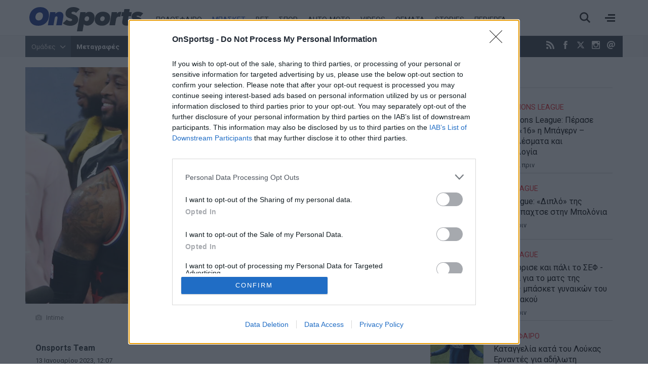

--- FILE ---
content_type: text/html; charset=utf-8
request_url: https://www.onsports.gr/basket/nba/story/809949/nva-lempron-ntoyrant-kai-giannis-oi-treis-protoi-gia-to-all-star-game
body_size: 19373
content:
<!DOCTYPE HTML>
<html lang="el">
<head>
<base href="https://www.onsports.gr/basket/nba/story/809949/nva-lempron-ntoyrant-kai-giannis-oi-treis-protoi-gia-to-all-star-game" />
	<meta http-equiv="content-type" content="text/html; charset=utf-8" />
	<meta name="keywords" content="nba, ΝΒΑ, all star game, Γιάννης Αντετοκούνμπο, Τζέιμς Λεμπρόν, Ντουράντ Κέβιν" />
	<meta name="news_keywords" content="nba, ΝΒΑ, all star game, Γιάννης Αντετοκούνμπο, Τζέιμς Λεμπρόν, Ντουράντ Κέβιν" />
	<meta name="author" content="Onsports Team" />
	<meta name="thumbnail" content="https://cdn.onsmd.gr/media/com_news/story/2023/01/13/809949/main/2086624.jpg" />
	<meta name="item-image" content="https://cdn.onsmd.gr/media/com_news/story/2023/01/13/809949/main/2086624.jpg" />
	<meta name="viewport" content="width=device-width, initial-scale=1.0" />
	<meta property="news:tags" content="11031,11218,17382,2232,2235" />
	<meta name="description" content="ΝΒΑ: Η ψηφοφορία για το All Star Game φέρνει στην κορυφή των προτιμήσεων τους τρεις σούπερ σταρ του «μαγικού κόσμου». " />
	<meta name="generator" content="Joomla! - Open Source Content Management" />
	<title>ΝΒΑ: Λεμπρόν, Ντουράντ και Γιάννης οι τρεις πρώτοι για το All Star Game  - Onsports.gr</title>
	<link href="https://www.onsports.gr/basket/nba/story/809949/nva-lempron-ntoyrant-kai-giannis-oi-treis-protoi-gia-to-all-star-game" rel="canonical" />
	<link href="https://onsports.bbend.net/templates/kgt_onsports/images/favicon.ico" rel="shortcut icon" type="image/vnd.microsoft.icon" />
	<link href="https://onsports.bbend.net/templates/kgt_onsports/images/touch-icon-iphone.png" rel="apple-touch-icon" />
	<link href="https://onsports.bbend.net/templates/kgt_onsports/images/touch-icon-ipad.png" rel="apple-touch-icon" sizes="76x76" />
	<link href="https://onsports.bbend.net/templates/kgt_onsports/images/touch-icon-iphone-retina.png" rel="apple-touch-icon" sizes="120x120" />
	<link href="https://onsports.bbend.net/templates/kgt_onsports/images/touch-icon-ipad-retina.png" rel="apple-touch-icon" sizes="152x152" />
	<link href="https://fonts.googleapis.com/css?family=Roboto+Condensed:700|Roboto+Slab|Roboto:400,400i,700,700,900i&amp;subset=greek-ext" rel="stylesheet" />
	<link href="https://onsports.bbend.net/stylesheets/0.4.39/kgt_onsports/css/style.min.css" rel="stylesheet" />
	<meta property="og:site_name" content="Onsports.gr"/>
	<meta property="og:url" content="https://www.onsports.gr/basket/nba/story/809949/nva-lempron-ntoyrant-kai-giannis-oi-treis-protoi-gia-to-all-star-game"/>
	<meta property="og:title" content="ΝΒΑ: Λεμπρόν, Ντουράντ και Γιάννης οι τρεις πρώτοι για το All Star Game "/>
	<meta property="og:type" content="article"/>
	<meta property="article:published_time" content="2023-01-13T12:07:13+02:00"/>
	<meta property="article:publisher" content="https://www.facebook.com/onsports"/>
	<meta property="article:tag" content="ΝΒΑ"/>
	<meta property="article:tag" content="All Star Game"/>
	<meta property="article:tag" content="Γιάννης Αντετοκούνμπο"/>
	<meta property="article:tag" content="Τζέιμς Λεμπρόν"/>
	<meta property="article:tag" content="Ντουράντ Κέβιν"/>
	<meta property="og:description" content="ΝΒΑ: Η ψηφοφορία για το All Star Game φέρνει στην κορυφή των προτιμήσεων τους τρεις σούπερ σταρ του «μαγικού κόσμου». "/>
	<meta property="og:image" content="https://cdn.onsmd.gr/media/com_news/story/2023/01/13/809949/facebook/2086624.jpg"/>
	<meta property="og:image:width" content="1200"/>
	<meta property="og:image:height" content="628"/>
	<meta property="fb:app_id" content="216083145215429"/>
	<meta property="fb:pages" content="158325784220099" />



	
<!-- InMobi Choice. Consent Manager Tag v3.0 (for TCF 2.2) -->
<script type="text/javascript" async=true>
(function() {
  if (navigator.userAgent.indexOf('Lighthouse') !== -1) {
      return;
	}
  var host = window.location.hostname;
  var element = document.createElement('script');
  var firstScript = document.getElementsByTagName('script')[0];
  var url = 'https://cmp.inmobi.com'
    .concat('/choice/', 'eLT_jqyFg7ftW', '/', host, '/choice.js?tag_version=V3');
  var uspTries = 0;
  var uspTriesLimit = 3;
  element.async = true;
  element.type = 'text/javascript';
  element.src = url;

  firstScript.parentNode.insertBefore(element, firstScript);

  function makeStub() {
    var TCF_LOCATOR_NAME = '__tcfapiLocator';
    var queue = [];
    var win = window;
    var cmpFrame;

    function addFrame() {
      var doc = win.document;
      var otherCMP = !!(win.frames[TCF_LOCATOR_NAME]);

      if (!otherCMP) {
        if (doc.body) {
          var iframe = doc.createElement('iframe');

          iframe.style.cssText = 'display:none';
          iframe.name = TCF_LOCATOR_NAME;
          doc.body.appendChild(iframe);
        } else {
          setTimeout(addFrame, 5);
        }
      }
      return !otherCMP;
    }

    function tcfAPIHandler() {
      var gdprApplies;
      var args = arguments;

      if (!args.length) {
        return queue;
      } else if (args[0] === 'setGdprApplies') {
        if (
          args.length > 3 &&
          args[2] === 2 &&
          typeof args[3] === 'boolean'
        ) {
          gdprApplies = args[3];
          if (typeof args[2] === 'function') {
            args[2]('set', true);
          }
        }
      } else if (args[0] === 'ping') {
        var retr = {
          gdprApplies: gdprApplies,
          cmpLoaded: false,
          cmpStatus: 'stub'
        };

        if (typeof args[2] === 'function') {
          args[2](retr);
        }
      } else {
        if(args[0] === 'init' && typeof args[3] === 'object') {
          args[3] = Object.assign(args[3], { tag_version: 'V3' });
        }
        queue.push(args);
      }
    }

    function postMessageEventHandler(event) {
      var msgIsString = typeof event.data === 'string';
      var json = {};

      try {
        if (msgIsString) {
          json = JSON.parse(event.data);
        } else {
          json = event.data;
        }
      } catch (ignore) {}

      var payload = json.__tcfapiCall;

      if (payload) {
        window.__tcfapi(
          payload.command,
          payload.version,
          function(retValue, success) {
            var returnMsg = {
              __tcfapiReturn: {
                returnValue: retValue,
                success: success,
                callId: payload.callId
              }
            };
            if (msgIsString) {
              returnMsg = JSON.stringify(returnMsg);
            }
            if (event && event.source && event.source.postMessage) {
              event.source.postMessage(returnMsg, '*');
            }
          },
          payload.parameter
        );
      }
    }

    while (win) {
      try {
        if (win.frames[TCF_LOCATOR_NAME]) {
          cmpFrame = win;
          break;
        }
      } catch (ignore) {}

      if (win === window.top) {
        break;
      }
      win = win.parent;
    }
    if (!cmpFrame) {
      addFrame();
      win.__tcfapi = tcfAPIHandler;
      win.addEventListener('message', postMessageEventHandler, false);
    }
  };

  makeStub();

  var uspStubFunction = function() {
    var arg = arguments;
    if (typeof window.__uspapi !== uspStubFunction) {
      setTimeout(function() {
        if (typeof window.__uspapi !== 'undefined') {
          window.__uspapi.apply(window.__uspapi, arg);
        }
      }, 500);
    }
  };

  var checkIfUspIsReady = function() {
    uspTries++;
    if (window.__uspapi === uspStubFunction && uspTries < uspTriesLimit) {
      console.warn('USP is not accessible');
    } else {
      clearInterval(uspInterval);
    }
  };

  if (typeof window.__uspapi === 'undefined') {
    window.__uspapi = uspStubFunction;
    var uspInterval = setInterval(checkIfUspIsReady, 6000);
  }
})();
</script>
<!-- End InMobi Choice. Consent Manager Tag v3.0 (for TCF 2.2) --><!-- new implementation -->

<script>
window.dfp_targeting = {
  "site" : "onsports",
  "pagetype": "story",
    "section": "basket",
      "category": "nba",
      "tagid": ["11031","11218","17382","2232","2235"],
      "storyid" : "809949"
  };
</script>

<script>
  var googletag = googletag || {};
  googletag.cmd = googletag.cmd || [];
</script>

<script>
	googletag.cmd.push(function() {
		googletag.pubads().setTargeting("site", "onsports");
		googletag.pubads().setTargeting("pageType", "story");
		googletag.pubads().setTargeting("pageSection", "basket");
		googletag.pubads().setTargeting("pageCategory", "nba");
		googletag.pubads().setTargeting("storyid", "809949");
				googletag.pubads().setTargeting("tagid", ["11031","11218","17382","2232","2235"]);
		
		googletag.pubads().addEventListener('impressionViewable', function(event) {
			var slot = event.slot;
			if (slot.getTargeting('refresh').indexOf('true') > -1) {
				setTimeout(function() {
					var admanSkin = document.getElementById('adman-skin');
					if (admanSkin){ admanSkin.parentNode.removeChild(admanSkin);}
					googletag.pubads().refresh([slot]);
				}, 15000);
			}
		});

		
				googletag.pubads().disableInitialLoad();
		
				googletag.pubads().enableSingleRequest();
			
		
		googletag.enableServices();
	});
</script>
<script type="application/json" id="page-info">
	{"contentId":"809949","contentTitle":"ΝΒΑ: Λεμπρόν, Ντουράντ και Γιάννης οι τρεις πρώτοι για το All Star Game ","contentType":"story","section":"nba","datePublished":"13-01-2023","timePublished":"12","editorId":"116","author":"","isHosted":"false","isHostedFor":"none","length":0,"mediaTypes":[],"embedTypes":[],"images":0,"photos":0,"videos":0,"embeds":0}</script>

<!-- index -->
<script async src="https://www.googletagmanager.com/gtag/js?id=UA-20846875-1"></script>
	<script>

	var hit_source = 'none';
	var hit_medium = 'none';
	if (typeof URL === "function" && document.referrer) {

		var doc_location = new URL(document.location);
		var doc_referrer = new URL(document.referrer);

		if (doc_location.hostname !== doc_referrer.hostname) {
			hit_source = doc_referrer.hostname;
		}

		var params = doc_location.searchParams;
		let utm_medium = params.get('utm_medium');
		if (utm_medium) {
			hit_medium = utm_medium;
		}
	}

	window.dataLayer = window.dataLayer || [];
	function gtag(){dataLayer.push(arguments);}
	gtag('js', new Date());

			gtag('config', 'UA-20846875-1', {
			'send_page_view': false,
			'anonymize_ip': true,
			'custom_map': {
				'dimension2': 'hit_source', 'dimension3': 'hit_medium',
				'dimension4': 'page_id','dimension5': 'content_type','dimension6': 'section',
				'dimension7': 'date_published','dimension8': 'time_published','dimension9': 'editor_id',
				'dimension10': 'author','dimension11': 'is_hosted','dimension12': 'is_hosted_for',
				'dimension13': 'images','dimension14': 'photos','dimension15': 'videos',
				'dimension16': 'embeds','dimension17': 'length'
			},
		});

		gtag('config', 'G-V1Y7CG290V', {
			'send_page_view': false,
			'page_id': '9ba48cda11ac00241b009e3f4c9f9838'
		});

		gtag('event', 'page_view', {
			'hit_source': hit_source,
			'hit_medium': hit_medium,
			'page_id': '9ba48cda11ac00241b009e3f4c9f9838',
			'content_type': 'story',
			'section': 'nba',
			'date_published': '13-01-2023',
			'time_published': '12',
			'editor_id': '116',
			'author': '',
			'is_hosted': 'false',
			'is_hosted_for': 'none',
			'images': '0',
			'photos': '0',
			'videos': '0',
			'embeds': '0',
			'length': '0',
			'send_to': ['UA-20846875-1','G-V1Y7CG290V']
		});

	
	gtag('config', 'G-HRJMPC4ZXT');

</script>


	
	<style>
	/* quantcast overrides */
	.qc-cmp2-summary-buttons.qc-cmp2-summary-buttons.qc-cmp2-summary-buttons button:last-of-type { background: rgb(255,255,255); color: rgb(32,109,197); border: 1px solid rgb(32,109,197); }
	</style>

	
	<script type="application/json" class="joomla-script-options new">
	{"modules":[{"name":"Cmp","options":{
		"google":true,
		"prebid":true,
		"png": true,
		"tempo": true,
		"exitbee": true,
		"butterfly": true,
		"agora": false,
		"preroll": true,
		"groupm": true,
		"nielsen": false,
		"unilever": true,
		"smartAdserver": true
		}
	}, {"name": "SharingTools", "options": [] }]}
	</script>

		<script src="https://cdn.adsquirrel.ai/onsports.gr/chirp.js" async=""></script>

    <script>!function(n){if(!window.cnx){window.cnx={},window.cnx.cmd=[];var t=n.createElement('iframe');t.src='javascript:false'; t.display='none',t.onload=function(){var n=t.contentWindow.document,c=n.createElement('script');c.src='//cd.connatix.com/connatix.player.js?cid=802bc865-afca-472a-8b42-6b7ce9fd58ba&pid=92848b30-887e-4108-96f7-5e79cabb5241',c.setAttribute('async','1'),c.setAttribute('type','text/javascript'),n.body.appendChild(c)},n.head.appendChild(t)}}(document);</script>
    
	
	<link rel="manifest" href="https://www.onsports.gr/manifest.json" />
	
	<script src="https://static.cleverpush.com/channel/loader/HHLdLqZC5KFcAPAz9.js" async></script>
	
			<script async src="https://onsports.bbend.net/static-js/0.7.31/version/js-site/main.min.js"></script>
	
	
</head>
<body id="com_news" class="site story-view itemid-234 section-140 ros-page view-layout-default el-gr-site">
<div id="fb-root"></div>

<div id="app-page">
	<div class="header">
		<div class="zone header-zone">

			<div class="header-area wide-screen">

				<a class="logo" href="https://www.onsports.gr">
					<img alt="Onsports.gr" src="https://onsports.bbend.net/templates/kgt_onsports/images/logo-on.svg">
				</a>

				<div class="menu-area">
					<ul class="nav menu">
						<li class="item-139"><a href="/podosfairo">ΠΟΔΟΣΦΑΙΡΟ</a></li>
						<li class="item-140 active "><a href="/basket">ΜΠΑΣΚΕΤ</a></li>
						<li class="item-250 menu-more"><a href="/bet">BET</a></li>
						<li class="item-141"><a href="/spor">ΣΠΟΡ</a></li>
						<li class="item-142"><a href="/auto-moto">AUTO-MOTO</a></li>
						<!--li class="item-144 menu-more"><a href="/politikes-eidhseis">ΕΙΔΗΣΕΙΣ</a></li-->
												<li class="item-146 menu-more"><a href="/videos">VIDEOS</a></li>
						<li class="item-641 menu-more"><a href="/themata">ΘΕΜΑΤΑ</a></li>
						<li class="item-317 menu-more"><a href="/afieromata">STORIES</a></li>
						<li class="item-147 menu-more"><a href="/perierga">ΠΕΡΙΕΡΓΑ</a></li>
					</ul>
				</div>

				<div class="header-right">
					<div class="burger"><span></span></div>
					<div class="search-toggle"><span></span></div>
				</div>
			</div>

			<div class="menu-sitemap in-page-modal-cnt">
				<div class="row in-page-modal structure-tree" id="sitemap">
					<div class="screen">
						<div class="menu-frame">
						

	
	<div class="sm5 md2">
	    <ul class="nav menu">
			<li class="item-139">
				<a class="parnt spacer" href="/podosfairo">Ποδόσφαιρο</a>
					
				<ul class="nav-child submenu">
					<li><a href="/podosfairo/superleague">Superleague</a></li>
					<li><a href="/podosfairo/superleague-2">Superleague 2</a></li>
					<li><a href="/podosfairo/football-league">Football League</a></li>
					<li><a href="/podosfairo/champions-league">Champions League</a></li>
					<li><a href="/podosfairo/europa-league">Europa League</a></li>
					<li><a href="/podosfairo/conference-league">Conference League</a></li>
				</ul>
			</li>
	    </ul>
	</div>
	
	<div class="sm5 md2">
	    <ul class="nav menu">		
			<li class="item-140">
				<a class="parnt spacer" href="/basket">Μπάσκετ</a>
				
				<ul class="nav-child submenu">
					<li><a href="/basket/basket-league">Basket League</a></li>
					<li><a href="/basket/euroleague">Euroleague</a></li>
					<li><a href="/basket/mundobasket">Mundobasket</a></li>
					<li><a href="/basket/nba">NBA</a></li>
					<li><a href="/basket/eurobasket">Eurobasket</a></li>
				</ul>
				
			</li>
	    </ul>
	</div>
	
	<div class="sm5 md2">
	    <ul class="nav menu">	
			<li class="item-141"><a class="parnt spacer" href="/spor">Σπορ</a></li>
			<li class="item-146"><a class="parnt spacer" href="/bet">Bet</a></li>
			<li class="item-145"><a class="parnt spacer" href="/videos">Videos</a></li>
	    </ul>
	</div>
	
	<div class="sm5 md2">
	    <ul class="nav menu">
			<li class="item-142"><a class="parnt spacer" href="/auto-moto">Auto-Moto</a></li>
			<li class="item-147"><a class="parnt spacer" href="/afieromata">Stories</a></li>
			<li class="item-147"><a class="parnt spacer" href="/perierga">Περίεργα</a></li>
			<li class="item-145"><a class="parnt spacer" href="/themata">Θέματα</a></li>
			<!--li class="item-144"><a class="parnt spacer" href="/news">Ειδήσεις</a></li-->
					</ul>
	</div>
	
	<div class="sm5 md2">
	    <ul class="nav menu">
			<li class="item-144"><a class="parnt spacer" href="/latest-news">Τελευταία νέα</a></li>
			<li class="item-144"><a class="parnt spacer" href="/newspapers">Εφημερίδες</a></li>
			<li class="item-145"><a href="/contact">Επικοινωνία</a></li>
			<li class="item-146"><a href="/terms-and-conditions">Όροι χρήσης</a></li>
			<li class="item-147"><a class="spacer" href="/advertise">Διαφήμιση</a></li>
			<li class="item-facebook"><a target="_blank" href="https://www.facebook.com/onsports">Facebook</a></li>
			<li class="item-twitter"><a target="_blank" href="https://www.twitter.com/OnSportsgr">Twitter</a></li>
			
			<li class="item-twitter"><a target="_blank" href="https://www.instagram.com/onsportsgr">Instagram</a></li>
		</ul>
	</div>
	
	<div class="clr"></div>
	
	



						</div>
						<div class="teams-frame">
							<h2>Ομάδες</h2>
							

		
		
			
			<div class="lg33">
				<div class="teams-menu">
					<h3>Ελλάδα</h3>
					
					<ul class="news-taxonomies">
	 
	
		<li class="taxonomy-block">
			
						<a href="/omades/olympiakos">
								
				Ολυμπιακός			</a>
						
		</li>
	
		
	 
	
		<li class="taxonomy-block">
			
						<a href="/omades/panathinaikos">
								
				Παναθηναϊκός			</a>
						
		</li>
	
		
	 
	
		<li class="taxonomy-block">
			
						<a href="/omades/aek">
								
				ΑΕΚ			</a>
						
		</li>
	
		
	 
	
		<li class="taxonomy-block">
			
						<a href="/omades/paok">
								
				ΠΑΟΚ			</a>
						
		</li>
	
		
	 
	
		<li class="taxonomy-block">
			
						<a href="/omades/pas-giannina">
								
				ΠΑΣ Γιάννινα			</a>
						
		</li>
	
		
	 
	
		<li class="taxonomy-block">
			
						<a href="/omades/panionios">
								
				Πανιώνιος			</a>
						
		</li>
	
		
	 
	
		<li class="taxonomy-block">
			
						<a href="/omades/asteras-tripolis">
								
				Αστέρας Τρίπολης			</a>
						
		</li>
	
		
	 
	
		<li class="taxonomy-block">
			
						<a href="/omades/atromitos">
								
				Ατρόμητος			</a>
						
		</li>
	
		
	 
	
		<li class="taxonomy-block">
			
						<a href="/omades/aris">
								
				Άρης			</a>
						
		</li>
	
		
	 
	
		<li class="taxonomy-block">
			
						<a href="/omades/ofi">
								
				ΟΦΗ			</a>
						
		</li>
	
		
	 
	
		<li class="taxonomy-block">
			
						<a href="/omades/ellada">
								
				Ελλάδα			</a>
						
		</li>
	
		
	</ul>


					
									
				</div>
			
			</div>
			
			
			<div class="lg33">
				
				<div class="teams-menu">
					<h3>Ευρώπη</h3>
				
					<ul class="news-taxonomies">
	 
	
		<li class="taxonomy-block">
			
						<a href="/omades/giouventous">
								
				Γιουβέντους			</a>
						
		</li>
	
		
	 
	
		<li class="taxonomy-block">
			
						<a href="/omades/bartselona">
								
				Μπαρτσελόνα			</a>
						
		</li>
	
		
	 
	
		<li class="taxonomy-block">
			
						<a href="/omades/real-madritis">
								
				Ρεάλ Μαδρίτης			</a>
						
		</li>
	
		
	 
	
		<li class="taxonomy-block">
			
						<a href="/omades/mantsester-giounaitent">
								
				Μάντσεστερ Γιουνάιτεντ			</a>
						
		</li>
	
		
	 
	
		<li class="taxonomy-block">
			
						<a href="/omades/tselsi">
								
				Τσέλσι			</a>
						
		</li>
	
		
	 
	
		<li class="taxonomy-block">
			
						<a href="/omades/arsenal">
								
				Άρσεναλ			</a>
						
		</li>
	
		
	 
	
		<li class="taxonomy-block">
			
						<a href="/omades/liverpoul">
								
				Λίβερπουλ			</a>
						
		</li>
	
		
	 
	
		<li class="taxonomy-block">
			
						<a href="/omades/mantsester-siti">
								
				Μάντσεστερ Σίτι			</a>
						
		</li>
	
		
	 
	
		<li class="taxonomy-block">
			
						<a href="/omades/bagern-monaxou">
								
				Μπάγερν Μονάχου			</a>
						
		</li>
	
		
	 
	
		<li class="taxonomy-block">
			
						<a href="/omades/milan">
								
				Μίλαν			</a>
						
		</li>
	
		
	</ul>


					
									</div>
				
			
			</div>
			
			<div class="lg33">
				
				<div class="teams-menu">
					<h3>Κόσμος</h3>
					
					<ul class="news-taxonomies">
	 
	
		<li class="taxonomy-block">
			
						<a href="/omades/milgouoki-baks">
								
				Μιλγουόκι Μπακς			</a>
						
		</li>
	
		
	 
	
		<li class="taxonomy-block">
			
						<a href="/omades/maiami-xit">
								
				Μαϊάμι Χιτ			</a>
						
		</li>
	
		
	 
	
		<li class="taxonomy-block">
			
						<a href="/omades/los-antzeles-leikers">
								
				Λος Άντζελες Λέικερς			</a>
						
		</li>
	
		
	 
	
		<li class="taxonomy-block">
			
						<a href="/omades/niou-giork-niks">
								
				Νιου Γιορκ Νικς			</a>
						
		</li>
	
		
	 
	
		<li class="taxonomy-block">
			
						<a href="/omades/sikago-bouls">
								
				Σικάγο Μπουλς			</a>
						
		</li>
	
		
	 
	
		<li class="taxonomy-block">
			
						<a href="/omades/san-antonio-spers">
								
				Σαν Αντόνιο Σπερς			</a>
						
		</li>
	
		
	 
	
		<li class="taxonomy-block">
			
						<a href="/omades/boston-seltiks">
								
				Μπόστον Σέλτικς			</a>
						
		</li>
	
		
	 
	
		<li class="taxonomy-block">
			
						<a href="/omades/dalas-maveriks">
								
				Ντάλας Μάβερικς			</a>
						
		</li>
	
		
	 
	
		<li class="taxonomy-block">
			
						<a href="/omades/oklaxoma-siti-thanter">
								
				Οκλαχόμα Σίτι Θάντερ			</a>
						
		</li>
	
		
	 
	
		<li class="taxonomy-block">
			
						<a href="/omades/klivelant-kavaliers">
								
				Κλίβελαντ Καβαλίερς			</a>
						
		</li>
	
		
	</ul>


					
									</div>
				
				
			</div>
			
			<div class="clr"></div>
		
						</div>
					</div>
				</div>
			</div>

			<div class="search-box in-page-modal-cnt">
				<div class="row in-page-modal site-search">
					<div class="screen">
					<div class="news-search">
						<form action="/search" method="get">
							<div class="pseudo-input">
								<input type="text" class="search-input" id="text_field" name="search" value="" placeholder="Αναζήτησε κάτι εδώ..." required />
							</div>
							<button>Αναζήτηση</button>
						</form>
					</div>
					</div>
				</div>
			</div>

		</div>
	</div>

	<div class="dfp-skin-box"></div>

		<div id="banner-prestitial" class="donotdisplay">
		
<!-- Onsports_Prestitial_1x1 -->
<div id="ad-position-90" class="js-ad-slot ad-unit " data-params='{"name":"slot_Onsports_Prestitial_1x1","slot":"Onsports_Prestitial_1x1","publisher":"4802660","sizes":[[1,1]],"position":"ad-position-90","collapse":false,"size_mapping":[],"fluid":0,"refresh":0,"devices":"mobile,tablet,desktop"}'></div>

	</div>
	

		<div id="dfp-skin-place"></div>
	<div id="banner-skin" class="donotdisplay">
		
<!-- 1x1_skin -->
<div id="ad-position-164" class="js-ad-slot ad-unit " data-params='{"name":"slot_1x1_skin","slot":"1x1_skin","publisher":"4802660","sizes":[[1,1]],"position":"ad-position-164","collapse":false,"size_mapping":["[1360,600],[[1,1]]"],"fluid":0,"refresh":1,"devices":["desktop"]}'></div>

	</div>
	
	<div class="page">

		
		<div class="zone top-zone">
			<div id="top" class="top-nav-area wide-screen">

				<div class="hot-tags">
					<span class="modal-toggler teams-toggler">Ομάδες <span class="icon"></span></span>
					
<ul class="hot-tags-list">
<li><a href="https://www.onsports.gr/tag/13303/metagrafes" target="_blank">Μεταγραφές</a></li>
<li><a href="https://www.onsports.gr/podosfairo/superleague" target="_blank">Super League</a></li>
<li><a href="https://www.onsports.gr/basket/euroleague" target="_blank">Euroleague</a></li>
<li><a href="https://www.onsports.gr/podosfairo" target="_blank">Ποδόσφαιρο</a></li>
<li class="teams-more"><a href="https://www.onsports.gr/podosfairo/superleague-2" target="_blank"></a></li>
<li class="teams-more"><a href="https://www.onsports.gr/news" target="_blank" style="font-size: 1em;">Ειδήσεις</a></li>
</ul>



				</div>

				<span class="social-links">
					<a class="icon-rss icon" href="/latest-news?format=feed" target="_blank" title="RSS"><span>RSS</span></a>
					<a class="icon-facebook icon" href="https://www.facebook.com/onsports" target="_blank" title="Facebook"><span>Facebook</span></a>
					<a class="icon icon-twitter-x-new" href="https://twitter.com/OnSportsgr" target="_blank" title="Twitter X"><svg width="16" height="16" style="fill: #fff;" viewBox="0 0 24 24"><path d="M18.2048 2.25H21.5128L14.2858 10.51L22.7878 21.75H16.1308L10.9168 14.933L4.95084 21.75H1.64084L9.37084 12.915L1.21484 2.25H8.04084L12.7538 8.481L18.2048 2.25ZM17.0438 19.77H18.8768L7.04484 4.126H5.07784L17.0438 19.77Z"></path></svg></a>
					<a class="icon-instagram icon" href="https://www.instagram.com/onsportsgr/" target="_blank" title="Instagram"><span>Instagram</span></a>
					<a class="icon-contact icon" href="/contact" title="Επικοινωνία"><span>Επικοινωνία</span></a>
				</span>

				<span class="today">
					<span class="day">Πέμπτη</span> 22 Ιανουαρίου 2026				</span>
			</div>
		</div>

		<div class="modal-box teams-modal-box">
			<div class="screen">
				<div class="teams-modal">
				

		
		
			
			<div class="lg33">
				<div class="teams-menu">
					<h3>Ελλάδα</h3>
					
					<ul class="news-taxonomies">
	 
	
		<li class="taxonomy-block">
			
						<a href="/omades/olympiakos">
								
				Ολυμπιακός			</a>
						
		</li>
	
		
	 
	
		<li class="taxonomy-block">
			
						<a href="/omades/panathinaikos">
								
				Παναθηναϊκός			</a>
						
		</li>
	
		
	 
	
		<li class="taxonomy-block">
			
						<a href="/omades/aek">
								
				ΑΕΚ			</a>
						
		</li>
	
		
	 
	
		<li class="taxonomy-block">
			
						<a href="/omades/paok">
								
				ΠΑΟΚ			</a>
						
		</li>
	
		
	 
	
		<li class="taxonomy-block">
			
						<a href="/omades/pas-giannina">
								
				ΠΑΣ Γιάννινα			</a>
						
		</li>
	
		
	 
	
		<li class="taxonomy-block">
			
						<a href="/omades/panionios">
								
				Πανιώνιος			</a>
						
		</li>
	
		
	 
	
		<li class="taxonomy-block">
			
						<a href="/omades/asteras-tripolis">
								
				Αστέρας Τρίπολης			</a>
						
		</li>
	
		
	 
	
		<li class="taxonomy-block">
			
						<a href="/omades/atromitos">
								
				Ατρόμητος			</a>
						
		</li>
	
		
	 
	
		<li class="taxonomy-block">
			
						<a href="/omades/aris">
								
				Άρης			</a>
						
		</li>
	
		
	 
	
		<li class="taxonomy-block">
			
						<a href="/omades/ofi">
								
				ΟΦΗ			</a>
						
		</li>
	
		
	 
	
		<li class="taxonomy-block">
			
						<a href="/omades/ellada">
								
				Ελλάδα			</a>
						
		</li>
	
		
	</ul>


					
									
				</div>
			
			</div>
			
			
			<div class="lg33">
				
				<div class="teams-menu">
					<h3>Ευρώπη</h3>
				
					<ul class="news-taxonomies">
	 
	
		<li class="taxonomy-block">
			
						<a href="/omades/giouventous">
								
				Γιουβέντους			</a>
						
		</li>
	
		
	 
	
		<li class="taxonomy-block">
			
						<a href="/omades/bartselona">
								
				Μπαρτσελόνα			</a>
						
		</li>
	
		
	 
	
		<li class="taxonomy-block">
			
						<a href="/omades/real-madritis">
								
				Ρεάλ Μαδρίτης			</a>
						
		</li>
	
		
	 
	
		<li class="taxonomy-block">
			
						<a href="/omades/mantsester-giounaitent">
								
				Μάντσεστερ Γιουνάιτεντ			</a>
						
		</li>
	
		
	 
	
		<li class="taxonomy-block">
			
						<a href="/omades/tselsi">
								
				Τσέλσι			</a>
						
		</li>
	
		
	 
	
		<li class="taxonomy-block">
			
						<a href="/omades/arsenal">
								
				Άρσεναλ			</a>
						
		</li>
	
		
	 
	
		<li class="taxonomy-block">
			
						<a href="/omades/liverpoul">
								
				Λίβερπουλ			</a>
						
		</li>
	
		
	 
	
		<li class="taxonomy-block">
			
						<a href="/omades/mantsester-siti">
								
				Μάντσεστερ Σίτι			</a>
						
		</li>
	
		
	 
	
		<li class="taxonomy-block">
			
						<a href="/omades/bagern-monaxou">
								
				Μπάγερν Μονάχου			</a>
						
		</li>
	
		
	 
	
		<li class="taxonomy-block">
			
						<a href="/omades/milan">
								
				Μίλαν			</a>
						
		</li>
	
		
	</ul>


					
									</div>
				
			
			</div>
			
			<div class="lg33">
				
				<div class="teams-menu">
					<h3>Κόσμος</h3>
					
					<ul class="news-taxonomies">
	 
	
		<li class="taxonomy-block">
			
						<a href="/omades/milgouoki-baks">
								
				Μιλγουόκι Μπακς			</a>
						
		</li>
	
		
	 
	
		<li class="taxonomy-block">
			
						<a href="/omades/maiami-xit">
								
				Μαϊάμι Χιτ			</a>
						
		</li>
	
		
	 
	
		<li class="taxonomy-block">
			
						<a href="/omades/los-antzeles-leikers">
								
				Λος Άντζελες Λέικερς			</a>
						
		</li>
	
		
	 
	
		<li class="taxonomy-block">
			
						<a href="/omades/niou-giork-niks">
								
				Νιου Γιορκ Νικς			</a>
						
		</li>
	
		
	 
	
		<li class="taxonomy-block">
			
						<a href="/omades/sikago-bouls">
								
				Σικάγο Μπουλς			</a>
						
		</li>
	
		
	 
	
		<li class="taxonomy-block">
			
						<a href="/omades/san-antonio-spers">
								
				Σαν Αντόνιο Σπερς			</a>
						
		</li>
	
		
	 
	
		<li class="taxonomy-block">
			
						<a href="/omades/boston-seltiks">
								
				Μπόστον Σέλτικς			</a>
						
		</li>
	
		
	 
	
		<li class="taxonomy-block">
			
						<a href="/omades/dalas-maveriks">
								
				Ντάλας Μάβερικς			</a>
						
		</li>
	
		
	 
	
		<li class="taxonomy-block">
			
						<a href="/omades/oklaxoma-siti-thanter">
								
				Οκλαχόμα Σίτι Θάντερ			</a>
						
		</li>
	
		
	 
	
		<li class="taxonomy-block">
			
						<a href="/omades/klivelant-kavaliers">
								
				Κλίβελαντ Καβαλίερς			</a>
						
		</li>
	
		
	</ul>


					
									</div>
				
				
			</div>
			
			<div class="clr"></div>
		
				</div>
			</div>
		</div>

				<div class="screen live-score-screen">
			

		</div>
		
				<div class="zone ad-zone top-ad-zone wide-screen">
			<div class="screen">

				<div class="ad-unit">
					
<!-- Onsports_Leaderboard_1 -->
<div id="ad-position-160" class="js-ad-slot ad-unit " data-params='{"name":"slot_Onsports_Leaderboard_1","slot":"Onsports_Leaderboard_1","publisher":"194637414","sizes":[[728,90],[970,250]],"position":"ad-position-160","collapse":false,"size_mapping":["[1024,500],[[728,90],[970,250]]"],"fluid":0,"refresh":0,"devices":"mobile,tablet,desktop"}'></div>

				</div>
			</div>
		</div>
		
		
				<div class="zone screen">
			<div id="news-story809949" class="story-area news-story">

	<div class="row section story-section">

		<div class="main-pack" id="app-story-809949-rail-1">

			<div class="main">

				

												<div class="story-image-block">

					<picture data-variations="medium-to-large">
						<source media="(min-width: 340px)" srcset="https://cdn.onsmd.gr/media/com_news/story/2023/01/13/809949/main/2086624.jpg">
						<source media="(min-width: 10px)" srcset="https://cdn.onsmd.gr/media/com_news/story/2023/01/13/809949/snapshot/2086624.jpg">
						<img src="https://cdn.onsmd.gr/media/com_news/story/2023/01/13/809949/main/2086624.jpg" srcset="https://cdn.onsmd.gr/media/com_news/story/2023/01/13/809949/main/2086624.jpg 340w, https://cdn.onsmd.gr/media/com_news/story/2023/01/13/809949/snapshot/2086624.jpg 300w" alt="ΝΒΑ: Λεμπρόν, Ντουράντ και Γιάννης οι τρεις πρώτοι για το All Star Game ">
					</picture>

					
				</div>

								


				<div class="story-contents">

										<div class="media-caption">
						<span class="icon icon-photo"></span>
						
																				Intime											</div>
					
					<div class="clr"></div>

					<div class="story-meta story-author-full">
																											<span class="story-author-name">
								Onsports Team							</span>
													
												<span class="story-date">
							13 Ιανουαρίου 2023, 12:07						</span>
						
					</div>

					<div class="story-info">
												<a class="story-category" href="/basket/nba">NBA</a>
						
											</div>

										<h1 class="story-page-title">ΝΒΑ: Λεμπρόν, Ντουράντ και Γιάννης οι τρεις πρώτοι για το All Star Game </h1>
					
					

<svg aria-hidden="true" style="position: absolute; width: 0; height: 0; overflow: hidden;" version="1.1" xmlns="http://www.w3.org/2000/svg" xmlns:xlink="http://www.w3.org/1999/xlink">
<defs>
<symbol id="icon-mail" viewBox="0 0 32 32">
		<path d="M0 28h32v-24h-32zM30 26h-28v-14.313l14 7.5 14-7.5zM30 9.375l-14 7.5-14-7.5v-3.375h28z"></path>
	</symbol>
	<symbol id="icon-facebook" viewBox="0 0 64 64">
		<path d="M56,5.1H8c-1.6,0-3,1.4-3,3v48.8c0,1.7,1.3,3,3,3h25.9V38.7h-7v-8.3h7v-6.1 c0-7.1,4.3-10.9,10.5-10.9c3,0,5.9,0.2,6.7,0.3v7.7h-4.7c-3.4,0-4.1,1.6-4.1,4v5h8.1l-1,8.3h-7v21.2H56c1.6,0,3-1.4,3-3V8.1 C59,6.4,57.7,5.1,56,5.1">
		</path>
	</symbol>
	<symbol id="icon-twitter" viewBox="0 0 64 64">
		<path d="M60,15.2c-2.1,0.9-4.3,1.5-6.6,1.7c2.4-1.4,4.2-3.6,5.1-6.1c-2.2,1.3-4.7,2.2-7.3,2.7 c-2.1-2.2-5.1-3.5-8.4-3.5c-6.3,0-11.5,5-11.5,11.1c0,0.9,0.1,1.7,0.3,2.5C22,23.2,13.6,18.8,7.9,12c-1,1.6-1.6,3.5-1.6,5.6 c0,3.9,2,7.3,5.1,9.2c-1.9-0.1-3.7-0.6-5.2-1.4v0.1c0,5.4,4,9.9,9.2,10.9c-1,0.3-2,0.4-3,0.4c-0.7,0-1.5-0.1-2.2-0.2 c1.5,4.4,5.7,7.6,10.7,7.7c-3.9,3-8.9,4.8-14.3,4.8c-0.9,0-1.8-0.1-2.7-0.2c5.1,3.2,11.1,5,17.6,5c21.1,0,32.7-16.9,32.7-31.6 c0-0.5,0-1,0-1.4C56.5,19.4,58.5,17.4,60,15.2"></path>
	</symbol>
	<symbol id="icon-instagram" viewBox="0 0 64 64">
		<path d="M47,13.2c-1.9,0-3.5,1.6-3.5,3.6s1.6,3.6,3.5,3.6s3.5-1.6,3.5-3.6S49,13.2,47,13.2 L47,13.2z M31.9,23c-5.1,0-9.3,4.3-9.3,9.5s4.2,9.5,9.3,9.5s9.3-4.3,9.3-9.5S37,23,31.9,23L31.9,23z M31.9,46.7 c-7.7,0-14-6.4-14-14.2s6.3-14.2,14-14.2s14,6.4,14,14.2S39.6,46.7,31.9,46.7L31.9,46.7z M15.7,8.8c-3.9,0-7,3.2-7,7.1v33.2 c0,3.9,3.1,7.1,7,7.1h32.7c3.9,0,7-3.2,7-7.1V15.9c0-3.9-3.1-7.1-7-7.1C48.4,8.8,15.7,8.8,15.7,8.8z M48.3,60.9H15.7 C9.2,60.9,4,55.6,4,49.1V15.9C4,9.4,9.2,4.1,15.7,4.1h32.7C54.8,4.1,60,9.4,60,15.9v33.2C60,55.6,54.8,60.9,48.3,60.9L48.3,60.9z">
		</path>
	</symbol>
	<symbol id="icon-messenger" viewBox="0 0 32 32">
		<path d="M16,0C7.164,0,0,6.633,0,14.814c0,4.662,2.327,8.821,5.963,11.537V32l5.448-2.989c1.454,0.4,2.995,0.619,4.589,0.619 c8.836,0,16-6.633,16-14.815C32,6.633,24.836,0,16,0z M17.591,19.95l-4.074-4.345L5.565,19.95l8.746-9.284l4.174,4.345l7.852-4.345 L17.591,19.95z"/>
	</symbol>
	<symbol id="icon-viber" viewBox="0 0 32 32">
		<path d="M17.19,18.326c0,0,0.567,0.051,0.873-0.329l0.598-0.75c0.288-0.375,0.984-0.612,1.666-0.233
	c0.9,0.51,2.066,1.311,2.865,2.055c0.44,0.371,0.542,0.918,0.242,1.495l-0.002,0.012c-0.311,0.544-0.722,1.055-1.242,1.531 l-0.014,0.008c-0.586,0.489-1.26,0.773-1.981,0.539l-0.015-0.019c-1.295-0.367-4.404-1.953-6.386-3.532
	c-3.241-2.558-5.545-6.776-6.183-9.038l-0.021-0.013C7.357,9.328,7.644,8.653,8.131,8.067l0.009-0.01 c0.476-0.521,0.985-0.935,1.531-1.243l0.012-0.002c0.576-0.3,1.123-0.199,1.494,0.243c0.49,0.505,1.408,1.721,2.053,2.865 c0.379,0.68,0.142,1.377-0.23,1.664l-0.752,0.597c-0.379,0.308-0.329,0.876-0.329,0.876S13.03,17.266,17.19,18.326z M23.731,14.838 c-0.223,0-0.403-0.18-0.404-0.402c-0.02-2.439-0.752-4.384-2.179-5.775c-1.43-1.393-3.237-2.108-5.37-2.123 c-0.224-0.001-0.403-0.184-0.4-0.408c0.001-0.223,0.181-0.401,0.403-0.401h0.003c2.349,0.016,4.344,0.808,5.93,2.352
	c1.586,1.549,2.402,3.687,2.422,6.351c0.002,0.223-0.178,0.405-0.401,0.407H23.731z M21.605,14.006h-0.009
	c-0.225-0.005-0.401-0.19-0.396-0.413c0.031-1.384-0.364-2.504-1.208-3.425c-0.84-0.919-1.993-1.42-3.526-1.532
	c-0.224-0.018-0.391-0.211-0.375-0.434c0.018-0.223,0.211-0.391,0.433-0.374c1.727,0.126,3.094,0.73,4.065,1.793
	c0.978,1.067,1.457,2.409,1.42,3.989C22.004,13.83,21.824,14.006,21.605,14.006z M19.528,13.311c-0.216,0-0.393-0.168-0.404-0.386 c-0.068-1.373-0.715-2.045-2.035-2.117c-0.225-0.012-0.396-0.202-0.383-0.425c0.012-0.224,0.2-0.395,0.424-0.383 c1.745,0.093,2.713,1.092,2.803,2.885c0.012,0.223-0.16,0.414-0.385,0.424L19.528,13.311z M28.617,17.936
	c-0.808,6.503-5.562,6.913-6.44,7.194c-0.372,0.12-3.842,0.982-8.202,0.699c0,0-3.25,3.92-4.265,4.939
	c-0.159,0.158-0.345,0.223-0.47,0.194c-0.175-0.044-0.223-0.251-0.22-0.552l0.026-5.355v-0.001
	c-6.349-1.765-5.98-8.394-5.908-11.864S3.863,6.876,5.8,4.964c3.48-3.152,10.649-2.682,10.649-2.682
	c6.055,0.026,8.957,1.85,9.629,2.46C28.312,6.655,29.449,11.231,28.617,17.936z M27.747,3.119c-0.796-0.73-4.008-3.064-11.166-3.096 c0,0-8.439-0.51-12.554,3.266C1.736,5.58,0.931,8.931,0.845,13.086c-0.084,4.158-0.194,11.945,7.312,14.057l0.008,0.003L8.16,30.366 c0,0-0.047,1.305,0.812,1.572c1.039,0.321,1.648-0.67,2.641-1.738c0.544-0.588,1.295-1.448,1.862-2.107 c5.135,0.43,9.083-0.557,9.532-0.701c1.036-0.338,6.903-1.088,7.856-8.876C31.849,10.487,30.388,5.41,27.747,3.119z"/>
	</symbol>
	<symbol id="icon-linkedin" viewBox="0 0 32 32">
		<path d="M1.493,10.97h6.219v20.004H1.493V10.97z M4.603,1.026c1.988,0,3.603,1.615,3.603,3.606
			c0,1.989-1.615,3.604-3.603,3.604C2.611,8.237,1,6.622,1,4.633C1,2.642,2.611,1.026,4.603,1.026"/>
		<path d="M11.612,10.97h5.963v2.735h0.085c0.83-1.573,2.858-3.23,5.883-3.23c6.295,0,7.457,4.142,7.457,9.527v10.972
			h-6.215v-9.728c0-2.32-0.039-5.305-3.23-5.305c-3.234,0-3.729,2.529-3.729,5.138v9.895h-6.214V10.97z"/>
	</symbol>
	<symbol id="icon-whatsapp" viewBox="0 0 32 32">
		<path d="M1,31.071l2.119-7.74c-1.308-2.266-1.994-4.834-1.993-7.468C1.13,7.629,7.83,0.929,16.062,0.929
		c3.995,0.001,7.746,1.558,10.566,4.38C29.449,8.133,31,11.886,31,15.877c-0.005,8.235-6.704,14.936-14.938,14.936
		c-2.499-0.001-4.962-0.628-7.144-1.818L1,31.071z M9.285,26.291c2.105,1.248,4.115,1.998,6.772,1.999
		c6.843,0,12.416-5.568,12.421-12.416c0.003-6.859-5.546-12.421-12.41-12.424C9.221,3.45,3.65,9.02,3.647,15.864
		c-0.001,2.795,0.817,4.888,2.193,7.075l-1.255,4.583L9.285,26.291z M23.588,19.427c-0.094-0.154-0.342-0.247-0.717-0.436
		c-0.373-0.188-2.208-1.09-2.551-1.214c-0.342-0.124-0.589-0.188-0.839,0.188c-0.249,0.373-0.966,1.215-1.183,1.462
		c-0.217,0.249-0.437,0.281-0.81,0.094c-0.373-0.187-1.575-0.58-3.001-1.853c-1.109-0.989-1.859-2.212-2.076-2.586
		c-0.218-0.373-0.023-0.575,0.163-0.761c0.168-0.168,0.372-0.437,0.56-0.654c0.19-0.216,0.251-0.372,0.377-0.622
		c0.125-0.248,0.063-0.467-0.031-0.654c-0.095-0.186-0.84-2.023-1.15-2.771c-0.304-0.727-0.612-0.629-0.84-0.64l-0.717-0.013 c-0.248,0-0.652,0.093-0.994,0.467s-1.307,1.276-1.307,3.113c0,1.838,1.338,3.612,1.524,3.861s2.631,4.02,6.375,5.636 c0.891,0.385,1.586,0.613,2.128,0.785c0.894,0.285,1.707,0.244,2.35,0.15c0.719-0.108,2.209-0.904,2.521-1.776
		S23.682,19.584,23.588,19.427z"/>
	</symbol>
	<symbol id="icon-chain" viewBox="0 0 32 32">
		<path d="M28.223,23.485C28.223,23.004 28.086,22.524 27.674,22.18L23.622,18.129C23.279,17.717 22.798,17.579 22.249,17.579C21.7,17.579 21.288,17.785 20.876,18.197L21.631,18.953C21.7,19.021 21.837,19.159 21.974,19.365C22.112,19.502 22.18,19.639 22.18,19.845C22.249,19.983 22.249,20.189 22.249,20.395C22.249,20.876 22.112,21.356 21.7,21.7C21.356,22.043 20.944,22.249 20.395,22.249C20.189,22.249 20.052,22.249 19.845,22.18C19.708,22.112 19.502,22.043 19.365,21.906C19.159,21.837 19.09,21.7 18.953,21.631C18.884,21.562 18.747,21.425 18.541,21.219C18.335,21.013 18.266,20.876 18.197,20.876C17.785,21.219 17.579,21.7 17.579,22.249C17.579,22.798 17.717,23.279 18.129,23.622L22.112,27.674C22.524,28.017 22.936,28.223 23.485,28.223C23.966,28.223 24.446,28.017 24.79,27.674L27.674,24.858C28.086,24.446 28.223,24.034 28.223,23.485ZM14.421,9.682C14.421,9.133 14.283,8.721 13.871,8.378L9.888,4.258C9.476,3.914 9.064,3.708 8.515,3.708C8.034,3.708 7.554,3.914 7.21,4.258L4.326,7.142C3.914,7.485 3.777,7.966 3.777,8.446C3.777,8.996 3.914,9.408 4.326,9.751L8.378,13.871C8.721,14.215 9.202,14.421 9.751,14.421C10.3,14.421 10.712,14.215 11.124,13.803C11.124,13.734 10.987,13.597 10.781,13.391L10.026,12.635C9.888,12.429 9.82,12.292 9.82,12.155C9.751,11.948 9.751,11.811 9.751,11.605C9.751,11.056 9.888,10.644 10.3,10.232C10.644,9.888 11.056,9.682 11.605,9.682C11.811,9.682 11.948,9.751 12.155,9.751C12.292,9.82 12.498,9.888 12.635,10.026C12.841,10.163 12.91,10.232 13.047,10.3C13.116,10.369 13.253,10.506 13.459,10.712C13.665,10.918 13.734,11.056 13.803,11.124C14.215,10.712 14.421,10.232 14.421,9.682ZM32,23.485C32,25.064 31.451,26.438 30.352,27.468L27.468,30.352C26.369,31.451 25.064,32 23.485,32C21.906,32 20.532,31.451 19.502,30.352L15.451,26.232C14.352,25.202 13.803,23.828 13.803,22.249C13.803,20.67 14.352,19.296 15.519,18.197L13.803,16.481C12.704,17.579 11.33,18.197 9.751,18.197C8.172,18.197 6.798,17.648 5.7,16.549L1.648,12.429C0.549,11.33 0,10.026 0,8.446C0,6.867 0.549,5.562 1.648,4.464L4.532,1.579C5.631,0.481 6.936,0 8.515,0C10.094,0 11.468,0.549 12.498,1.648L16.549,5.7C17.648,6.798 18.197,8.103 18.197,9.682C18.197,11.262 17.648,12.635 16.481,13.803L18.197,15.519C19.296,14.352 20.67,13.803 22.249,13.803C23.828,13.803 25.202,14.352 26.3,15.451L30.352,19.502C31.451,20.601 32,21.974 32,23.485Z" />
	</symbol>
	<symbol id="icon-tick" viewBox="0 0 32 32">
		<path d="M32,8.543C32,9.05 31.855,9.557 31.421,9.919L16.507,24.905L13.683,27.729C13.249,28.09 12.814,28.308 12.235,28.308C11.729,28.308 11.222,28.09 10.86,27.729L0.579,17.448C0.145,17.014 0,16.579 0,16C0,15.493 0.145,14.986 0.579,14.624L3.33,11.801C3.765,11.439 4.199,11.222 4.778,11.222C5.285,11.222 5.792,11.439 6.154,11.801L12.235,17.882L25.846,4.271C26.208,3.91 26.715,3.692 27.222,3.692C27.801,3.692 28.235,3.91 28.67,4.271L31.421,7.095C31.855,7.529 32,7.964 32,8.543Z" style="fill-rule:nonzero;"/>
	</symbol>
</defs>
</svg>


<aside class="share-links sharing-tool">

	
	<a class="share-item share-facebook" rel="nofollow noopener" target="_blank" href="https://www.facebook.com/sharer.php?u=https%3A%2F%2Fwww.onsports.gr%2Fbasket%2Fnba%2Fstory%2F809949%2Fnva-lempron-ntoyrant-kai-giannis-oi-treis-protoi-gia-to-all-star-game" title="Κοινοποίηση στο Facebook">
		<svg class="icon icon-facebook"><use xlink:href="#icon-facebook"></use></svg>
	</a>
	<a class="share-item share-twitter share-x" rel="nofollow noopener" target="_blank" href="https://twitter.com/intent/tweet?text=%CE%9D%CE%92%CE%91%3A+%CE%9B%CE%B5%CE%BC%CF%80%CF%81%CF%8C%CE%BD%2C+%CE%9D%CF%84%CE%BF%CF%85%CF%81%CE%AC%CE%BD%CF%84+%CE%BA%CE%B1%CE%B9+%CE%93%CE%B9%CE%AC%CE%BD%CE%BD%CE%B7%CF%82+%CE%BF%CE%B9+%CF%84%CF%81%CE%B5%CE%B9%CF%82+%CF%80%CF%81%CF%8E%CF%84%CE%BF%CE%B9+%CE%B3%CE%B9%CE%B1+%CF%84%CE%BF+All+Star+Game++-+https%3A%2F%2Fwww.onsports.gr%2Fbasket%2Fnba%2Fstory%2F809949%2Fnva-lempron-ntoyrant-kai-giannis-oi-treis-protoi-gia-to-all-star-game"  title="Κοινοποίηση στο Twitter X">
		<svg class="icon icon-x" viewBox="0 0 512 512">
			<path d="M389.2 48h70.6L305.6 224.2 487 464H345L233.7 318.6 106.5 464H35.8L200.7 275.5 26.8 48H172.4L272.9 180.9 389.2 48zM364.4 421.8h39.1L151.1 88h-42L364.4 421.8z"/>
		</svg>
	</a>

	<span class="share-item share-messenger" onclick="javascript:shareToMessenger('https%3A%2F%2Fwww.onsports.gr%2Fbasket%2Fnba%2Fstory%2F809949%2Fnva-lempron-ntoyrant-kai-giannis-oi-treis-protoi-gia-to-all-star-game');" title="Κοινοποίηση στο Messenger">
		<svg width="22" height="22">
			<use xlink:href="#icon-messenger"></use>
		</svg>
	</span>

	<a class="share-item share-viber" href="viber://forward?text=%CE%9D%CE%92%CE%91%3A+%CE%9B%CE%B5%CE%BC%CF%80%CF%81%CF%8C%CE%BD%2C+%CE%9D%CF%84%CE%BF%CF%85%CF%81%CE%AC%CE%BD%CF%84+%CE%BA%CE%B1%CE%B9+%CE%93%CE%B9%CE%AC%CE%BD%CE%BD%CE%B7%CF%82+%CE%BF%CE%B9+%CF%84%CF%81%CE%B5%CE%B9%CF%82+%CF%80%CF%81%CF%8E%CF%84%CE%BF%CE%B9+%CE%B3%CE%B9%CE%B1+%CF%84%CE%BF+All+Star+Game++-+https%3A%2F%2Fwww.onsports.gr%2Fbasket%2Fnba%2Fstory%2F809949%2Fnva-lempron-ntoyrant-kai-giannis-oi-treis-protoi-gia-to-all-star-game" target="_blank" title="Αποστολή μέσω Viber">
		<svg width="22" height="22" aria-label="Αποστολή μέσω Viber" role="img"><use xlink:href="#icon-viber"></use></svg>
	</a>

	<a class="share-item share-whatsapp" href="https://wa.me/?text=%CE%9D%CE%92%CE%91%3A+%CE%9B%CE%B5%CE%BC%CF%80%CF%81%CF%8C%CE%BD%2C+%CE%9D%CF%84%CE%BF%CF%85%CF%81%CE%AC%CE%BD%CF%84+%CE%BA%CE%B1%CE%B9+%CE%93%CE%B9%CE%AC%CE%BD%CE%BD%CE%B7%CF%82+%CE%BF%CE%B9+%CF%84%CF%81%CE%B5%CE%B9%CF%82+%CF%80%CF%81%CF%8E%CF%84%CE%BF%CE%B9+%CE%B3%CE%B9%CE%B1+%CF%84%CE%BF+All+Star+Game++-+https%3A%2F%2Fwww.onsports.gr%2Fbasket%2Fnba%2Fstory%2F809949%2Fnva-lempron-ntoyrant-kai-giannis-oi-treis-protoi-gia-to-all-star-game" target="_blank" title="Αποστολή μέσω Whatsapp">
		<svg width="22" height="22" aria-label="Αποστολή μέσω Whatsapp" role="img"><use xlink:href="#icon-whatsapp"></use></svg>
	</a>

	<a class="share-item share-linkedin" href="https://www.linkedin.com/sharing/share-offsite/?url=https%3A%2F%2Fwww.onsports.gr%2Fbasket%2Fnba%2Fstory%2F809949%2Fnva-lempron-ntoyrant-kai-giannis-oi-treis-protoi-gia-to-all-star-game" target="_blank" aria-label="Κοινοποίηση στο Linkedin" title="Κοινοποίηση στο Linkedin">
		<svg class="icon icon-linkedin"><use xlink:href="#icon-linkedin"></use></svg>
	</a>

	<span class="share-item share-copy" data-url="https://www.onsports.gr/basket/nba/story/809949/nva-lempron-ntoyrant-kai-giannis-oi-treis-protoi-gia-to-all-star-game" onclick="javascript:copyItemUrl(this); return false;" title="Αντιγραφή συνδέσμου" area-label="Copied!">
		<svg class="icon icon-chain"><use xlink:href="#icon-chain"></use></svg>
		<svg class="icon icon-tick"><use xlink:href="#icon-tick"></use></svg>
	</span>

	<a target="_blank" class="share-item share-mail" rel="nofollow noopener" href="mailto:?subject=ΝΒΑ:%20Λεμπρόν,%20Ντουράντ%20και%20Γιάννης%20οι%20τρεις%20πρώτοι%20για%20το%20All%20Star%20Game%20&amp;body=https%3A%2F%2Fwww.onsports.gr%2Fbasket%2Fnba%2Fstory%2F809949%2Fnva-lempron-ntoyrant-kai-giannis-oi-treis-protoi-gia-to-all-star-game" title="Αποστολή με email">
		<svg class="icon icon-mail"><use xlink:href="#icon-mail"></use></svg>
	</a>

</aside>

					
					

					
										<div class="story-intro">
						<p>ΝΒΑ: Η ψηφοφορία για το All Star Game φέρνει στην κορυφή των προτιμήσεων τους τρεις σούπερ σταρ του «μαγικού κόσμου».</p>					</div>
					
					
					
					
										<div class="story-text story-fulltext">

						
						<p>Έτοιμος να γίνει πρώτος σκόρερ στην ιστορία του ΝΒΑ είναι ο Λεμπρόν Τζέιμς. Πέρα απ’ αυτό, ο «βασιλιάς» είναι και στην κορυφή των προτιμήσεων του κόσμου για το All Star Game που θα διεξαχθεί στις 19 Φεβρουαρίου στο Σολτ Λέικ της Γιούτα. Ο άσος των Λέικερς έχει μέχρι τώρα 4.825.229 ψήφους.</p>
<p>Ο Κέβιν Ντουράντ, ο οποίος είναι πρωταγωνιστής στην «ανάσταση» των Μπρούκλιν Νετς μετά το απογοητευτικό ξεκίνημα στη σεζόν, ακολουθεί με 4.509.238 ψήφους.<br /> <br />Τρίτος αυτή τη στιγμή, είναι ο Γιάννης Αντετοκούνμπο. Ο Έλληνας σούπερ σταρ των Μπακς, έχει συγκεντρώσει 4.367.306 ψήφους. Πιο πίσω είναι ο Στεφ Κάρι με 3.901.808 ψήφους.</p>
<!-- Onsports_Rectangle_1 -->
<div id="ad-position-166" class="js-ad-slot ad-unit " data-params='{"name":"slot_Onsports_Rectangle_1","slot":"Onsports_Rectangle_1","publisher":"194637414","sizes":[[300,250],[300,600]],"position":"ad-position-166","collapse":false,"size_mapping":[],"fluid":1,"refresh":0,"devices":["mobile","tablet"]}'></div>

																			
						
					</div>
					
					
					
					

					

					


					

																

										<div class="story-embed">

						
											</div>
					

										<div id="dfp-parallax-place-809949" class="dfp-parallax-place"></div>
					<div id="dfp-parallax-place"></div>
					<div>
						
<!-- Onsports_Parallax_Ros -->
<div id="ad-position-171" class="js-ad-slot ad-unit " data-params='{"name":"slot_Onsports_Parallax_Ros","slot":"Onsports_Parallax_Ros","publisher":"4802660","sizes":[[2,1]],"position":"ad-position-171","collapse":false,"size_mapping":[],"fluid":0,"refresh":0,"devices":["mobile"]}'></div>
					</div>
					<br/>
					

										
<!-- Onsports_Rectangle_Story_2 -->
<div id="ad-position-169" class="js-ad-slot ad-unit " data-params='{"name":"slot_Onsports_Rectangle_Story_2","slot":"Onsports_Rectangle_Story_2","publisher":"194637414","sizes":[[300,250],[300,600]],"position":"ad-position-169","collapse":false,"size_mapping":[],"fluid":1,"refresh":0,"devices":"mobile,tablet,desktop"}'></div>

<!-- Onsports_Rectangle_4 -->
<div id="ad-position-184" class="js-ad-slot ad-unit " data-params='{"name":"slot_Onsports_Rectangle_4","slot":"Onsports_Rectangle_4","publisher":"194637414","sizes":[[300,250],[300,600]],"position":"ad-position-184","collapse":false,"size_mapping":[],"fluid":1,"refresh":0,"devices":["mobile"]}'></div>
					
					

<svg aria-hidden="true" style="position: absolute; width: 0; height: 0; overflow: hidden;" version="1.1" xmlns="http://www.w3.org/2000/svg" xmlns:xlink="http://www.w3.org/1999/xlink">
<defs>
<symbol id="icon-mail" viewBox="0 0 32 32">
		<path d="M0 28h32v-24h-32zM30 26h-28v-14.313l14 7.5 14-7.5zM30 9.375l-14 7.5-14-7.5v-3.375h28z"></path>
	</symbol>
	<symbol id="icon-facebook" viewBox="0 0 64 64">
		<path d="M56,5.1H8c-1.6,0-3,1.4-3,3v48.8c0,1.7,1.3,3,3,3h25.9V38.7h-7v-8.3h7v-6.1 c0-7.1,4.3-10.9,10.5-10.9c3,0,5.9,0.2,6.7,0.3v7.7h-4.7c-3.4,0-4.1,1.6-4.1,4v5h8.1l-1,8.3h-7v21.2H56c1.6,0,3-1.4,3-3V8.1 C59,6.4,57.7,5.1,56,5.1">
		</path>
	</symbol>
	<symbol id="icon-twitter" viewBox="0 0 64 64">
		<path d="M60,15.2c-2.1,0.9-4.3,1.5-6.6,1.7c2.4-1.4,4.2-3.6,5.1-6.1c-2.2,1.3-4.7,2.2-7.3,2.7 c-2.1-2.2-5.1-3.5-8.4-3.5c-6.3,0-11.5,5-11.5,11.1c0,0.9,0.1,1.7,0.3,2.5C22,23.2,13.6,18.8,7.9,12c-1,1.6-1.6,3.5-1.6,5.6 c0,3.9,2,7.3,5.1,9.2c-1.9-0.1-3.7-0.6-5.2-1.4v0.1c0,5.4,4,9.9,9.2,10.9c-1,0.3-2,0.4-3,0.4c-0.7,0-1.5-0.1-2.2-0.2 c1.5,4.4,5.7,7.6,10.7,7.7c-3.9,3-8.9,4.8-14.3,4.8c-0.9,0-1.8-0.1-2.7-0.2c5.1,3.2,11.1,5,17.6,5c21.1,0,32.7-16.9,32.7-31.6 c0-0.5,0-1,0-1.4C56.5,19.4,58.5,17.4,60,15.2"></path>
	</symbol>
	<symbol id="icon-instagram" viewBox="0 0 64 64">
		<path d="M47,13.2c-1.9,0-3.5,1.6-3.5,3.6s1.6,3.6,3.5,3.6s3.5-1.6,3.5-3.6S49,13.2,47,13.2 L47,13.2z M31.9,23c-5.1,0-9.3,4.3-9.3,9.5s4.2,9.5,9.3,9.5s9.3-4.3,9.3-9.5S37,23,31.9,23L31.9,23z M31.9,46.7 c-7.7,0-14-6.4-14-14.2s6.3-14.2,14-14.2s14,6.4,14,14.2S39.6,46.7,31.9,46.7L31.9,46.7z M15.7,8.8c-3.9,0-7,3.2-7,7.1v33.2 c0,3.9,3.1,7.1,7,7.1h32.7c3.9,0,7-3.2,7-7.1V15.9c0-3.9-3.1-7.1-7-7.1C48.4,8.8,15.7,8.8,15.7,8.8z M48.3,60.9H15.7 C9.2,60.9,4,55.6,4,49.1V15.9C4,9.4,9.2,4.1,15.7,4.1h32.7C54.8,4.1,60,9.4,60,15.9v33.2C60,55.6,54.8,60.9,48.3,60.9L48.3,60.9z">
		</path>
	</symbol>
	<symbol id="icon-messenger" viewBox="0 0 32 32">
		<path d="M16,0C7.164,0,0,6.633,0,14.814c0,4.662,2.327,8.821,5.963,11.537V32l5.448-2.989c1.454,0.4,2.995,0.619,4.589,0.619 c8.836,0,16-6.633,16-14.815C32,6.633,24.836,0,16,0z M17.591,19.95l-4.074-4.345L5.565,19.95l8.746-9.284l4.174,4.345l7.852-4.345 L17.591,19.95z"/>
	</symbol>
	<symbol id="icon-viber" viewBox="0 0 32 32">
		<path d="M17.19,18.326c0,0,0.567,0.051,0.873-0.329l0.598-0.75c0.288-0.375,0.984-0.612,1.666-0.233
	c0.9,0.51,2.066,1.311,2.865,2.055c0.44,0.371,0.542,0.918,0.242,1.495l-0.002,0.012c-0.311,0.544-0.722,1.055-1.242,1.531 l-0.014,0.008c-0.586,0.489-1.26,0.773-1.981,0.539l-0.015-0.019c-1.295-0.367-4.404-1.953-6.386-3.532
	c-3.241-2.558-5.545-6.776-6.183-9.038l-0.021-0.013C7.357,9.328,7.644,8.653,8.131,8.067l0.009-0.01 c0.476-0.521,0.985-0.935,1.531-1.243l0.012-0.002c0.576-0.3,1.123-0.199,1.494,0.243c0.49,0.505,1.408,1.721,2.053,2.865 c0.379,0.68,0.142,1.377-0.23,1.664l-0.752,0.597c-0.379,0.308-0.329,0.876-0.329,0.876S13.03,17.266,17.19,18.326z M23.731,14.838 c-0.223,0-0.403-0.18-0.404-0.402c-0.02-2.439-0.752-4.384-2.179-5.775c-1.43-1.393-3.237-2.108-5.37-2.123 c-0.224-0.001-0.403-0.184-0.4-0.408c0.001-0.223,0.181-0.401,0.403-0.401h0.003c2.349,0.016,4.344,0.808,5.93,2.352
	c1.586,1.549,2.402,3.687,2.422,6.351c0.002,0.223-0.178,0.405-0.401,0.407H23.731z M21.605,14.006h-0.009
	c-0.225-0.005-0.401-0.19-0.396-0.413c0.031-1.384-0.364-2.504-1.208-3.425c-0.84-0.919-1.993-1.42-3.526-1.532
	c-0.224-0.018-0.391-0.211-0.375-0.434c0.018-0.223,0.211-0.391,0.433-0.374c1.727,0.126,3.094,0.73,4.065,1.793
	c0.978,1.067,1.457,2.409,1.42,3.989C22.004,13.83,21.824,14.006,21.605,14.006z M19.528,13.311c-0.216,0-0.393-0.168-0.404-0.386 c-0.068-1.373-0.715-2.045-2.035-2.117c-0.225-0.012-0.396-0.202-0.383-0.425c0.012-0.224,0.2-0.395,0.424-0.383 c1.745,0.093,2.713,1.092,2.803,2.885c0.012,0.223-0.16,0.414-0.385,0.424L19.528,13.311z M28.617,17.936
	c-0.808,6.503-5.562,6.913-6.44,7.194c-0.372,0.12-3.842,0.982-8.202,0.699c0,0-3.25,3.92-4.265,4.939
	c-0.159,0.158-0.345,0.223-0.47,0.194c-0.175-0.044-0.223-0.251-0.22-0.552l0.026-5.355v-0.001
	c-6.349-1.765-5.98-8.394-5.908-11.864S3.863,6.876,5.8,4.964c3.48-3.152,10.649-2.682,10.649-2.682
	c6.055,0.026,8.957,1.85,9.629,2.46C28.312,6.655,29.449,11.231,28.617,17.936z M27.747,3.119c-0.796-0.73-4.008-3.064-11.166-3.096 c0,0-8.439-0.51-12.554,3.266C1.736,5.58,0.931,8.931,0.845,13.086c-0.084,4.158-0.194,11.945,7.312,14.057l0.008,0.003L8.16,30.366 c0,0-0.047,1.305,0.812,1.572c1.039,0.321,1.648-0.67,2.641-1.738c0.544-0.588,1.295-1.448,1.862-2.107 c5.135,0.43,9.083-0.557,9.532-0.701c1.036-0.338,6.903-1.088,7.856-8.876C31.849,10.487,30.388,5.41,27.747,3.119z"/>
	</symbol>
	<symbol id="icon-linkedin" viewBox="0 0 32 32">
		<path d="M1.493,10.97h6.219v20.004H1.493V10.97z M4.603,1.026c1.988,0,3.603,1.615,3.603,3.606
			c0,1.989-1.615,3.604-3.603,3.604C2.611,8.237,1,6.622,1,4.633C1,2.642,2.611,1.026,4.603,1.026"/>
		<path d="M11.612,10.97h5.963v2.735h0.085c0.83-1.573,2.858-3.23,5.883-3.23c6.295,0,7.457,4.142,7.457,9.527v10.972
			h-6.215v-9.728c0-2.32-0.039-5.305-3.23-5.305c-3.234,0-3.729,2.529-3.729,5.138v9.895h-6.214V10.97z"/>
	</symbol>
	<symbol id="icon-whatsapp" viewBox="0 0 32 32">
		<path d="M1,31.071l2.119-7.74c-1.308-2.266-1.994-4.834-1.993-7.468C1.13,7.629,7.83,0.929,16.062,0.929
		c3.995,0.001,7.746,1.558,10.566,4.38C29.449,8.133,31,11.886,31,15.877c-0.005,8.235-6.704,14.936-14.938,14.936
		c-2.499-0.001-4.962-0.628-7.144-1.818L1,31.071z M9.285,26.291c2.105,1.248,4.115,1.998,6.772,1.999
		c6.843,0,12.416-5.568,12.421-12.416c0.003-6.859-5.546-12.421-12.41-12.424C9.221,3.45,3.65,9.02,3.647,15.864
		c-0.001,2.795,0.817,4.888,2.193,7.075l-1.255,4.583L9.285,26.291z M23.588,19.427c-0.094-0.154-0.342-0.247-0.717-0.436
		c-0.373-0.188-2.208-1.09-2.551-1.214c-0.342-0.124-0.589-0.188-0.839,0.188c-0.249,0.373-0.966,1.215-1.183,1.462
		c-0.217,0.249-0.437,0.281-0.81,0.094c-0.373-0.187-1.575-0.58-3.001-1.853c-1.109-0.989-1.859-2.212-2.076-2.586
		c-0.218-0.373-0.023-0.575,0.163-0.761c0.168-0.168,0.372-0.437,0.56-0.654c0.19-0.216,0.251-0.372,0.377-0.622
		c0.125-0.248,0.063-0.467-0.031-0.654c-0.095-0.186-0.84-2.023-1.15-2.771c-0.304-0.727-0.612-0.629-0.84-0.64l-0.717-0.013 c-0.248,0-0.652,0.093-0.994,0.467s-1.307,1.276-1.307,3.113c0,1.838,1.338,3.612,1.524,3.861s2.631,4.02,6.375,5.636 c0.891,0.385,1.586,0.613,2.128,0.785c0.894,0.285,1.707,0.244,2.35,0.15c0.719-0.108,2.209-0.904,2.521-1.776
		S23.682,19.584,23.588,19.427z"/>
	</symbol>
	<symbol id="icon-chain" viewBox="0 0 32 32">
		<path d="M28.223,23.485C28.223,23.004 28.086,22.524 27.674,22.18L23.622,18.129C23.279,17.717 22.798,17.579 22.249,17.579C21.7,17.579 21.288,17.785 20.876,18.197L21.631,18.953C21.7,19.021 21.837,19.159 21.974,19.365C22.112,19.502 22.18,19.639 22.18,19.845C22.249,19.983 22.249,20.189 22.249,20.395C22.249,20.876 22.112,21.356 21.7,21.7C21.356,22.043 20.944,22.249 20.395,22.249C20.189,22.249 20.052,22.249 19.845,22.18C19.708,22.112 19.502,22.043 19.365,21.906C19.159,21.837 19.09,21.7 18.953,21.631C18.884,21.562 18.747,21.425 18.541,21.219C18.335,21.013 18.266,20.876 18.197,20.876C17.785,21.219 17.579,21.7 17.579,22.249C17.579,22.798 17.717,23.279 18.129,23.622L22.112,27.674C22.524,28.017 22.936,28.223 23.485,28.223C23.966,28.223 24.446,28.017 24.79,27.674L27.674,24.858C28.086,24.446 28.223,24.034 28.223,23.485ZM14.421,9.682C14.421,9.133 14.283,8.721 13.871,8.378L9.888,4.258C9.476,3.914 9.064,3.708 8.515,3.708C8.034,3.708 7.554,3.914 7.21,4.258L4.326,7.142C3.914,7.485 3.777,7.966 3.777,8.446C3.777,8.996 3.914,9.408 4.326,9.751L8.378,13.871C8.721,14.215 9.202,14.421 9.751,14.421C10.3,14.421 10.712,14.215 11.124,13.803C11.124,13.734 10.987,13.597 10.781,13.391L10.026,12.635C9.888,12.429 9.82,12.292 9.82,12.155C9.751,11.948 9.751,11.811 9.751,11.605C9.751,11.056 9.888,10.644 10.3,10.232C10.644,9.888 11.056,9.682 11.605,9.682C11.811,9.682 11.948,9.751 12.155,9.751C12.292,9.82 12.498,9.888 12.635,10.026C12.841,10.163 12.91,10.232 13.047,10.3C13.116,10.369 13.253,10.506 13.459,10.712C13.665,10.918 13.734,11.056 13.803,11.124C14.215,10.712 14.421,10.232 14.421,9.682ZM32,23.485C32,25.064 31.451,26.438 30.352,27.468L27.468,30.352C26.369,31.451 25.064,32 23.485,32C21.906,32 20.532,31.451 19.502,30.352L15.451,26.232C14.352,25.202 13.803,23.828 13.803,22.249C13.803,20.67 14.352,19.296 15.519,18.197L13.803,16.481C12.704,17.579 11.33,18.197 9.751,18.197C8.172,18.197 6.798,17.648 5.7,16.549L1.648,12.429C0.549,11.33 0,10.026 0,8.446C0,6.867 0.549,5.562 1.648,4.464L4.532,1.579C5.631,0.481 6.936,0 8.515,0C10.094,0 11.468,0.549 12.498,1.648L16.549,5.7C17.648,6.798 18.197,8.103 18.197,9.682C18.197,11.262 17.648,12.635 16.481,13.803L18.197,15.519C19.296,14.352 20.67,13.803 22.249,13.803C23.828,13.803 25.202,14.352 26.3,15.451L30.352,19.502C31.451,20.601 32,21.974 32,23.485Z" />
	</symbol>
	<symbol id="icon-tick" viewBox="0 0 32 32">
		<path d="M32,8.543C32,9.05 31.855,9.557 31.421,9.919L16.507,24.905L13.683,27.729C13.249,28.09 12.814,28.308 12.235,28.308C11.729,28.308 11.222,28.09 10.86,27.729L0.579,17.448C0.145,17.014 0,16.579 0,16C0,15.493 0.145,14.986 0.579,14.624L3.33,11.801C3.765,11.439 4.199,11.222 4.778,11.222C5.285,11.222 5.792,11.439 6.154,11.801L12.235,17.882L25.846,4.271C26.208,3.91 26.715,3.692 27.222,3.692C27.801,3.692 28.235,3.91 28.67,4.271L31.421,7.095C31.855,7.529 32,7.964 32,8.543Z" style="fill-rule:nonzero;"/>
	</symbol>
</defs>
</svg>


<aside class="share-links sharing-tool">

	
	<a class="share-item share-facebook" rel="nofollow noopener" target="_blank" href="https://www.facebook.com/sharer.php?u=https%3A%2F%2Fwww.onsports.gr%2Fbasket%2Fnba%2Fstory%2F809949%2Fnva-lempron-ntoyrant-kai-giannis-oi-treis-protoi-gia-to-all-star-game" title="Κοινοποίηση στο Facebook">
		<svg class="icon icon-facebook"><use xlink:href="#icon-facebook"></use></svg>
	</a>
	<a class="share-item share-twitter share-x" rel="nofollow noopener" target="_blank" href="https://twitter.com/intent/tweet?text=%CE%9D%CE%92%CE%91%3A+%CE%9B%CE%B5%CE%BC%CF%80%CF%81%CF%8C%CE%BD%2C+%CE%9D%CF%84%CE%BF%CF%85%CF%81%CE%AC%CE%BD%CF%84+%CE%BA%CE%B1%CE%B9+%CE%93%CE%B9%CE%AC%CE%BD%CE%BD%CE%B7%CF%82+%CE%BF%CE%B9+%CF%84%CF%81%CE%B5%CE%B9%CF%82+%CF%80%CF%81%CF%8E%CF%84%CE%BF%CE%B9+%CE%B3%CE%B9%CE%B1+%CF%84%CE%BF+All+Star+Game++-+https%3A%2F%2Fwww.onsports.gr%2Fbasket%2Fnba%2Fstory%2F809949%2Fnva-lempron-ntoyrant-kai-giannis-oi-treis-protoi-gia-to-all-star-game"  title="Κοινοποίηση στο Twitter X">
		<svg class="icon icon-x" viewBox="0 0 512 512">
			<path d="M389.2 48h70.6L305.6 224.2 487 464H345L233.7 318.6 106.5 464H35.8L200.7 275.5 26.8 48H172.4L272.9 180.9 389.2 48zM364.4 421.8h39.1L151.1 88h-42L364.4 421.8z"/>
		</svg>
	</a>

	<span class="share-item share-messenger" onclick="javascript:shareToMessenger('https%3A%2F%2Fwww.onsports.gr%2Fbasket%2Fnba%2Fstory%2F809949%2Fnva-lempron-ntoyrant-kai-giannis-oi-treis-protoi-gia-to-all-star-game');" title="Κοινοποίηση στο Messenger">
		<svg width="22" height="22">
			<use xlink:href="#icon-messenger"></use>
		</svg>
	</span>

	<a class="share-item share-viber" href="viber://forward?text=%CE%9D%CE%92%CE%91%3A+%CE%9B%CE%B5%CE%BC%CF%80%CF%81%CF%8C%CE%BD%2C+%CE%9D%CF%84%CE%BF%CF%85%CF%81%CE%AC%CE%BD%CF%84+%CE%BA%CE%B1%CE%B9+%CE%93%CE%B9%CE%AC%CE%BD%CE%BD%CE%B7%CF%82+%CE%BF%CE%B9+%CF%84%CF%81%CE%B5%CE%B9%CF%82+%CF%80%CF%81%CF%8E%CF%84%CE%BF%CE%B9+%CE%B3%CE%B9%CE%B1+%CF%84%CE%BF+All+Star+Game++-+https%3A%2F%2Fwww.onsports.gr%2Fbasket%2Fnba%2Fstory%2F809949%2Fnva-lempron-ntoyrant-kai-giannis-oi-treis-protoi-gia-to-all-star-game" target="_blank" title="Αποστολή μέσω Viber">
		<svg width="22" height="22" aria-label="Αποστολή μέσω Viber" role="img"><use xlink:href="#icon-viber"></use></svg>
	</a>

	<a class="share-item share-whatsapp" href="https://wa.me/?text=%CE%9D%CE%92%CE%91%3A+%CE%9B%CE%B5%CE%BC%CF%80%CF%81%CF%8C%CE%BD%2C+%CE%9D%CF%84%CE%BF%CF%85%CF%81%CE%AC%CE%BD%CF%84+%CE%BA%CE%B1%CE%B9+%CE%93%CE%B9%CE%AC%CE%BD%CE%BD%CE%B7%CF%82+%CE%BF%CE%B9+%CF%84%CF%81%CE%B5%CE%B9%CF%82+%CF%80%CF%81%CF%8E%CF%84%CE%BF%CE%B9+%CE%B3%CE%B9%CE%B1+%CF%84%CE%BF+All+Star+Game++-+https%3A%2F%2Fwww.onsports.gr%2Fbasket%2Fnba%2Fstory%2F809949%2Fnva-lempron-ntoyrant-kai-giannis-oi-treis-protoi-gia-to-all-star-game" target="_blank" title="Αποστολή μέσω Whatsapp">
		<svg width="22" height="22" aria-label="Αποστολή μέσω Whatsapp" role="img"><use xlink:href="#icon-whatsapp"></use></svg>
	</a>

	<a class="share-item share-linkedin" href="https://www.linkedin.com/sharing/share-offsite/?url=https%3A%2F%2Fwww.onsports.gr%2Fbasket%2Fnba%2Fstory%2F809949%2Fnva-lempron-ntoyrant-kai-giannis-oi-treis-protoi-gia-to-all-star-game" target="_blank" aria-label="Κοινοποίηση στο Linkedin" title="Κοινοποίηση στο Linkedin">
		<svg class="icon icon-linkedin"><use xlink:href="#icon-linkedin"></use></svg>
	</a>

	<span class="share-item share-copy" data-url="https://www.onsports.gr/basket/nba/story/809949/nva-lempron-ntoyrant-kai-giannis-oi-treis-protoi-gia-to-all-star-game" onclick="javascript:copyItemUrl(this); return false;" title="Αντιγραφή συνδέσμου" area-label="Copied!">
		<svg class="icon icon-chain"><use xlink:href="#icon-chain"></use></svg>
		<svg class="icon icon-tick"><use xlink:href="#icon-tick"></use></svg>
	</span>

	<a target="_blank" class="share-item share-mail" rel="nofollow noopener" href="mailto:?subject=ΝΒΑ:%20Λεμπρόν,%20Ντουράντ%20και%20Γιάννης%20οι%20τρεις%20πρώτοι%20για%20το%20All%20Star%20Game%20&amp;body=https%3A%2F%2Fwww.onsports.gr%2Fbasket%2Fnba%2Fstory%2F809949%2Fnva-lempron-ntoyrant-kai-giannis-oi-treis-protoi-gia-to-all-star-game" title="Αποστολή με email">
		<svg class="icon icon-mail"><use xlink:href="#icon-mail"></use></svg>
	</a>

</aside>

					

					

										<div class="clr"></div>
					<div class="story-tags">
						<ul>
							<li><span class="label">Tags</span></li>
																				<li>
								<a href="/tag/11031/nva" title="&Nu;&Beta;&Alpha;">
									ΝΒΑ								</a>
							</li>

							
													<li>
								<a href="/tag/11218/all-star-game" title="All Star Game">
									All Star Game								</a>
							</li>

							
													<li>
								<a href="/tag/17382/giannis-antetokoynmpo" title="&Gamma;&iota;ά&nu;&nu;&eta;&sigmaf; &Alpha;&nu;&tau;&epsilon;&tau;&omicron;&kappa;&omicron;ύ&nu;&mu;&pi;&omicron;">
									Γιάννης Αντετοκούνμπο								</a>
							</li>

							
													<li>
								<a href="/tag/2232/tzeims-lempron" title="&Tau;&zeta;έ&iota;&mu;&sigmaf; &Lambda;&epsilon;&mu;&pi;&rho;ό&nu;">
									Τζέιμς Λεμπρόν								</a>
							</li>

							
													<li>
								<a href="/tag/2235/ntoyrant-kevin" title="&Nu;&tau;&omicron;&upsilon;&rho;ά&nu;&tau; &Kappa;έ&beta;&iota;&nu;">
									Ντουράντ Κέβιν								</a>
							</li>

							
												</ul>
					</div>
					
					

					

					<div class="clr"></div>

					
					<div id="app-story-809949-textlinks" class="story-textlinks"></div>

					
					

					

				</div>

				<br />

				

				<div class="popular-now">
					<div class="module grid">
										</div>
				</div>

			</div>


			<div class="side story-side">

				<div class="side-space">
					<div class="rail-track">

						<div class="section-more">
							
		<div class="module latest-news list">
			
						
				<div class="module-content">
	


<div class="module-head">
	<h2>
			<a href="/latest-news">
		Ροή ειδήσεων
		</a>
		</h2>
</div>





	

<div class="news-stories">

	<div class="stories-block">
	 
	
		<div class="story-block odd-block ">
			
			
			
						<div class="story-media" style="background-image: url(https://cdn.onsmd.gr/media/com_news/story/2026/01/21/854825/thumb/31327192.jpg);">
				<img src="[data-uri]" />
			</div>
						
			
						<span class="story-category">CHAMPIONS LEAGUE</span>
						
			
						<div class="story-title">
								Champions League: Πέρασε στους «16» η Μπάγερν – Αποτελέσματα και βαθμολογία							</div>
						
			
						<span class="story-date">45 λεπτά πριν</span>
						
			
			
						
						
						
						
						
									
			
			<a class="story-link" href="/podosfairo/champions-league/story/854825/champions-league-perase-stoys-16-i-mpagern-apotelesmata-kai-vathmologia">Champions League: Πέρασε στους «16» η Μπάγερν – Αποτελέσματα και βαθμολογία</a>
			
		</div>
		
	
	 
	
		<div class="story-block even-block ">
			
			
			
						<div class="story-media" style="background-image: url(https://cdn.onsmd.gr/media/com_news/story/2026/01/21/854824/thumb/G_N48oYWQAAPcO3.jpg);">
				<img src="[data-uri]" />
			</div>
						
			
						<span class="story-category">EUROLEAGUE</span>
						
			
						<div class="story-title">
								Euroleague: «Διπλό» της Φενέρμπαχτσε στην Μπολόνια 							</div>
						
			
						<span class="story-date">1 ώρα πριν</span>
						
			
			
						
						
						
						
						
									
			
			<a class="story-link" href="/basket/euroleague/story/854824/euroleague-diplo-tis-fenermpaxtse-stin-mpolonia">Euroleague: «Διπλό» της Φενέρμπαχτσε στην Μπολόνια </a>
			
		</div>
		
	
	 
	
		<div class="story-block odd-block ">
			
			
			
						<div class="story-media" style="background-image: url(https://cdn.onsmd.gr/media/com_news/story/2026/01/21/854823/thumb/6764735.jpg);">
				<img src="[data-uri]" />
			</div>
						
			
						<span class="story-category">EUROLEAGUE</span>
						
			
						<div class="story-title">
								Πλημμύρισε και πάλι το ΣΕΦ - Αγωνία για το ματς της ομάδας μπάσκετ γυναικών του Ολυμπιακού 							</div>
						
			
						<span class="story-date">1 ώρα πριν</span>
						
			
			
						
						
						
						
						
									
			
			<a class="story-link" href="/basket/euroleague/story/854823/plimmyrise-kai-pali-to-sef-agonia-gia-to-mats-tis-omadas-mpasket-gynaikon-toy-olympiakoy">Πλημμύρισε και πάλι το ΣΕΦ - Αγωνία για το ματς της ομάδας μπάσκετ γυναικών του Ολυμπιακού </a>
			
		</div>
		
	
	 
	
		<div class="story-block even-block ">
			
			
			
						<div class="story-media" style="background-image: url(https://cdn.onsmd.gr/media/com_news/story/2026/01/21/854791/thumb/4e72ec4c-30677129.jpg);">
				<img src="[data-uri]" />
			</div>
						
			
						<span class="story-category">ΠΟΔΟΣΦΑΙΡΟ</span>
						
			
						<div class="story-title">
								Καταγγελία κατά του Λούκας Ερναντές για αδήλωτη εργασία και εμπορία ανθρώπων							</div>
						
			
						<span class="story-date">1 ώρα πριν</span>
						
			
			
						
						
						
						
						
									
			
			<a class="story-link" href="/podosfairo/story/854791/kataggelia-kata-toy-loykas-ernantes-gia-adiloti-ergasia-kai-emporia-anthropon">Καταγγελία κατά του Λούκας Ερναντές για αδήλωτη εργασία και εμπορία ανθρώπων</a>
			
		</div>
		
	
		<div class="clr"></div>
	</div>

</div>

<div class="area-read-more">

			<a href="/latest-news">
			Όλες οι ειδήσεις		</a>
	</div>
				</div>
			
		</div>
							</div>


												
<!-- Onsports_Rectangle_1 -->
<div id="ad-position-162" class="js-ad-slot ad-unit " data-params='{"name":"slot_Onsports_Rectangle_1","slot":"Onsports_Rectangle_1","publisher":"194637414","sizes":[[300,250],[300,600]],"position":"ad-position-162","collapse":false,"size_mapping":[],"fluid":1,"refresh":0,"devices":["desktop"]}'></div>
						

						
						


													
<!-- Onsports_Rectangle_2 -->
<div id="ad-position-163" class="js-ad-slot ad-unit " data-params='{"name":"slot_Onsports_Rectangle_2","slot":"Onsports_Rectangle_2","publisher":"194637414","sizes":[[300,250],[300,600]],"position":"ad-position-163","collapse":false,"size_mapping":[],"fluid":1,"refresh":0,"devices":["desktop"]}'></div>

<!-- Onsports_Rectangle_3 -->
<div id="ad-position-182" class="js-ad-slot ad-unit " data-params='{"name":"slot_Onsports_Rectangle_3","slot":"Onsports_Rectangle_3","publisher":"194637414","sizes":[[300,250],[300,600]],"position":"ad-position-182","collapse":false,"size_mapping":[],"fluid":1,"refresh":0,"devices":["desktop"]}'></div>

<!-- Onsports_Rectangle_4 -->
<div id="ad-position-183" class="js-ad-slot ad-unit " data-params='{"name":"slot_Onsports_Rectangle_4","slot":"Onsports_Rectangle_4","publisher":"194637414","sizes":[[300,250],[300,600]],"position":"ad-position-183","collapse":false,"size_mapping":[],"fluid":1,"refresh":0,"devices":["desktop"]}'></div>
						

											</div>
				</div>

			</div>


			<div class="clr"></div>

		</div>

		<div class="ocm-cont"></div>

	</div>






<script type="json/pageinfo" class="component-config">
	{
		"modules" : [
		{"position": "story-809949-textlinks", "name" : "textlinks", "options" : {"textlinks": [{"id":"332","image":"https:\/\/cdn.onsmd.gr\/media\/com_news\/ads\/332\/2802_logo_novibet_120x60.jpg","textlink_desc":"\u03a0\u03b1\u03b9\u03c7\u03bd\u03af\u03b4\u03b9 \u03b1\u03c0\u03cc \u03c0\u03b1\u03bd\u03c4\u03bf\u03cd \u03c3\u03c4\u03b7 Novibet \u03bc\u03b5 \u03c4\u03bf \u03bd\u03ad\u03bf Mobile App","redirect_link":"https:\/\/rt.novibet.partners\/o\/Fy_Fze?lpage=2e4NMs&site_id=6317","title_link":"","ordering":"0","filter":"1"}]}},
		{"position":"story-809949-rail-1","name" : "rail","options" : {}},
		{"position":"story-809949-rail-2","name" : "rail","options" : {}}]
	}
</script>
</div>



		</div>
		

		

		
		
				<div class="row newsletter-area">
			<div class="md10 w10">
				
		<div class="module">
			
						
				<div class="module-content">
	
<div class="newsletter-module" id="app-module-139-form">


	
	<h3>Εγγραφή στο Newsletter</h3>

	
	<form action="https://www.onsports.gr/basket/nba/story/809949/nva-lempron-ntoyrant-kai-giannis-oi-treis-protoi-gia-to-all-star-game">

		<div class="fields-wrap">
			<div id="formFields" class="form-fields">

				<div class="pseudo-input">
					<input type="email" name="email" id="jcm-mail" required="required" placeholder="Email" />
				</div>

				<button class="button jcm-submit" name="submit" id="start">
					ΕΓΓΡΑΦΗ				</button>

			</div>

			<div class="clr"></div>
      <div class="pre-text aleft">
        <div>
      <input id="moosend-terms" type="checkbox" name="terms" required />
	  <label for="moosend-terms">Έχω διαβάσει, κατανοώ και αποδέχομαι τους <a href="/terms-and-conditions" target="_blank">όρους χρήσης</a> και τη <a href="/confidentiality" target="_blank">δήλωση εχεμύθειας</a> του ιστοτόπου της εταιρείας</label>

	</div>
    <div>
      <input id="moosend-age" type="checkbox" name="over18" required />
      <label for="moosend-age">Δηλώνω υπεύθυνα ότι είμαι άνω των 18 ετών ή ότι βρίσκομαι υπό την εποπτεία γονέα ή κηδεμόνα ή επιτρόπου</label>
    </div>
    </div>
			<div id="form-message" data-messages='{
	"success" : "MOD_MAILCHIMP_SUCCESS",
	"error" : "MOD_MAILCHIMP_MAIL_ENTER_EMAIL"
}' class="respond-area"></div>

		</div>

	  <input type="hidden" name="option" value="com_ajax" />
	  <input type="hidden" name="module" value="moosend" />
	  <input type="hidden" name="method" value="subscribe" />
	  <input type="hidden" name="format" value="raw" />
	  <input type="hidden" name="id" value="139" />
	  <input type="hidden" name="Itemid" value="234" />

	</form>
</div>
				</div>
			
		</div>
	
			</div>
		</div>
		
			
			
<div class="zone site-footer-zone">
	<div id="footer" class="screen">
		
		<div class="site-footer">
			
			<div class="footer-logo-area">
				<a class="footer-logo" href="https://www.onsports.gr/" title="Home page" >
					<img loading="lazy" alt="Onsports.gr" src="https://onsports.bbend.net/templates/kgt_onsports/images/logo-onsports-gray-it.svg"  />
				</a>
				<p class="site-desc">Ό,τι συμβαίνει στο χώρο του αθλητισμού</p>
			
			</div>
			
			<div class="footer-social-icons">
				<a class="icon-facebook icon" href="https://www.facebook.com/onsports" target="_blank" title="Facebook"><span>Facebook</span></a>
				<a class="icon-x icon" href="https://www.twitter.com/OnSportsgr" target="_blank" title="Twitter"><svg width="30" height="30" style="fill: #6C7A89;" viewBox="0 0 24 24"><path d="M18.2048 2.25H21.5128L14.2858 10.51L22.7878 21.75H16.1308L10.9168 14.933L4.95084 21.75H1.64084L9.37084 12.915L1.21484 2.25H8.04084L12.7538 8.481L18.2048 2.25ZM17.0438 19.77H18.8768L7.04484 4.126H5.07784L17.0438 19.77Z"></path></svg><span>Twitter X</span></a>
				<a class="icon-instagram icon" href="https://www.instagram.com/onsportsgr/" target="_blank" title="Instagram"><span>Instagram</span></a>
				<a class="icon-rss icon" href="/latest-news?format=feed" target="_blank" title="RSS Feed"><span>RSS Feed</span></a>
				<a class="icon-contact icon" href="/contact" title="Επικοινωνία"><span>Επικοινωνία</span></a>
				<a class="icon-text icon" href="/terms-and-conditions" title="Όροι Χρήσης"><span>Όροι Χρήσης</span></a>
				<a class="icon-text icon" href="/confidentiality" title="Δήλωση Εχεμύθειας"><span>Δήλωση Εχεμύθειας</span></a>
				<a class="icon-text icon" href="#" onclick="window.__tcfapi('displayConsentUi', 2, function() {} ); return false;" title="Ρυθμίσεις Cookies"><span>Ρυθμίσεις Cookies</span></a>
				<a class="icon-ads icon" href="/advertise" title="Διαφήμιση"><span>Διαφήμιση</span></a>
			</div>
			
			<!--
			<ul class="footer-menu">
				<li class="item-139"><a href="/podosfairo">ΠΟΔΟΣΦΑΙΡΟ</a></li>
				<li class="item-140"><a href="/basket">ΜΠΑΣΚΕΤ</a></li>
				<li class="item-141"><a href="/spor">ΣΠΟΡ</a></li>
				<li class="item-142"><a href="/auto-moto">AUTO-MOTO</a></li>
				<li class="item-144 menu-more"><a href="/politikes-eidhseis">ΕΙΔΗΣΕΙΣ</a></li>
				<li class="item-146 menu-more"><a href="/bet">BET</a></li>
				<li class="item-147 menu-more"><a href="/special">SPECIAL</a></li>
			</ul>
			-->
			
			
		</div>
			
	</div>
</div>

<div class="dpg-network-section">

	<div class="network-logo">
		<a class="logo-dpg" href="https://www.dpgmediagroup.gr/" target="_blank" rel="noopener">
			<img loading="lazy" src="https://onsports.bbend.net/templates/kgt_onsports/images/sites/dpggroup.png" alt="DPG Digital Media Group">
		</a>
	</div>
	
	
	<div class="network-sites">
		<a href="https://www.newsbomb.gr" title="Newsbomb.gr" target="_blank" rel="noopener">
			<img loading="lazy" src="https://onsports.bbend.net/templates/kgt_onsports/images/sites/newsbomb-gr.png" alt="Newsbomb.gr">
		</a>
		<a href="https://www.queen.gr" title="Queen.gr" target="_blank" rel="noopener">
			<img loading="lazy" src="https://onsports.bbend.net/templates/kgt_onsports/images/sites/queengr.png" alt="Queen.gr">
		</a>
		<a href="https://www.onmed.gr" title="Onmed.gr" target="_blank" rel="noopener">
			<img loading="lazy" src="https://onsports.bbend.net/templates/kgt_onsports/images/sites/onmed.png" alt="Onmed.gr">
		</a>
		<a href="https://www.astrology.gr" title="Astrology.gr" target="_blank" rel="noopener">
			<img loading="lazy" src="https://onsports.bbend.net/templates/kgt_onsports/images/sites/astrology.png" alt="Astrology.gr">
		</a>
		<a href="https://www.mothersblog.gr" title="Mothersblog.gr" target="_blank" rel="noopener">
			<img loading="lazy" src="https://onsports.bbend.net/templates/kgt_onsports/images/sites/mothersblog.png" alt="Mothersblog.gr">
		</a>
		<a href="https://www.gossip-tv.gr" title="Gossip-tv.gr" target="_blank" rel="noopener">
			<img loading="lazy" src="https://onsports.bbend.net/templates/kgt_onsports/images/sites/gossip-tv.png" alt="Gossip-tv.gr">
		</a>
		<a href="https://www.ratpack.gr" title="Ratpack.gr" target="_blank" rel="noopener">
			<img loading="lazy" src="https://onsports.bbend.net/templates/kgt_onsports/images/sites/ratpack.png" alt="Ratpack.gr">
		</a>
			</div>

	<div class="network-credits">
		<div class="credits">
            <a href="http://www.ened.gr/" target="_blank" rel="noopener">
            <span style="">ΜΕΛΟΣ</span>
            <img loading="lazy" class="ened" width="71" height="17" src="https://onsports.bbend.net/templates/kgt_onsports/images/sites/ened-logomark.png" alt="ened">
            </a>
			<a href="https://www.dpgmediagroup.gr/" target="_blank" rel="noopener">Monetized by DPG Digital Media Group</a>
		</div>
		<div class="copyrights">©2011-2026 Onsports.gr - All rights reserved</div>
	</div>

</div>


		</div> <!-- end of .page -->

</div>


<div class="track-pixel">

</div>

<div id="app-page-track"></div>

<div id="app-page-external-scripts"></div>

<script type="json/pageinfo" class="config">
	{
		"modules" : [
		{"position":"page","name" : "page","options" : {"breaking": false}},
		{"position":"page-site-cookies","name" : "message","options" : {"inline":true,"ajax": false, "cookie": {"name": "onsports-terms-v1","path": "/","expire": 365}}},
		{"position":"module-139-form","name":"form","options":{"token": false}},
		{
			"position":"page-track",
			"name" : "track",
			"options" : {

			}
		},
		{
			"position":"page-external-scripts",
			"name" : "scripts",
			"options" : {
			}
		},
		{
			"position":"sports-live-matches",
			"name" : "sportslive",
			"options" : {
			}
		}

		
		
		
			]
	}
</script>

<script>
window.site_config = {
	"ROOT": "https://www.onsports.gr/",
	"TRACK": {
        "ANALYTICSID": "UA-20846875-1"
    },
    "DFP": {
        "ACCOUNTID": "4802660",
        "ACCOUNTNAME": "onsports",
        "TARGET":{
	        	        "noads": false,
	        	        "pagetype": "story",
	        	        "section": "basket",
	        	        	        "category": "nba",
	        	        	        "storyid" : "809949"
	                }
    }
};
</script>

<script type="text/javascript" src="https://onsports.bbend.net/static-js/0.1.37/version/js/main.min.js"></script>




<script>
window.twttr = (function(d, s, id) {
  var js, fjs = d.getElementsByTagName(s)[0],
    t = window.twttr || {};
  if (d.getElementById(id)) return t;
  js = d.createElement(s);
  js.id = id;
  js.src = "https://platform.twitter.com/widgets.js";
  fjs.parentNode.insertBefore(js, fjs);

  t._e = [];
  t.ready = function(f) {
    t._e.push(f);
  };

  return t;
}(document, "script", "twitter-wjs"));
</script>

<script>(function(d, s, id) {
  var js, fjs = d.getElementsByTagName(s)[0];
  if (d.getElementById(id)) return;
  js = d.createElement(s); js.id = id;
  js.src = "//connect.facebook.net/el_GR/sdk.js#xfbml=1&version=v2.5";
  fjs.parentNode.insertBefore(js, fjs);
}(document, 'script', 'facebook-jssdk'));</script>





<script async defer src="//platform.instagram.com/en_US/embeds.js"></script>


	
	


<!-- Facebook Pixel Code -->
<script>
	!function(f,b,e,v,n,t,s)
	{if(f.fbq)return;n=f.fbq=function(){n.callMethod? n.callMethod.apply(n,arguments):n.queue.push(arguments)};
	if(!f._fbq)f._fbq=n;n.push=n;n.loaded=!0;n.version='2.0';
	n.queue=[];t=b.createElement(e);t.async=!0;
	t.src=v;s=b.getElementsByTagName(e)[0];
	s.parentNode.insertBefore(t,s)}(window, document,'script',
	'https://connect.facebook.net/en_US/fbevents.js');
	fbq('init', '578923099232235');
	fbq('track', 'PageView');
</script>
<noscript><img height="1" width="1" style="display:none" src="https://www.facebook.com/tr?id=578923099232235&ev=PageView&noscript=1"/></noscript>
<!-- End Facebook Pixel Code -->


    

</body>

</html>
